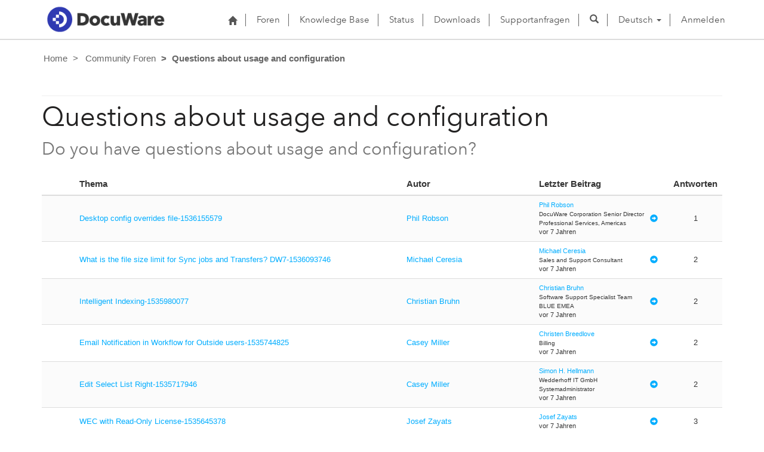

--- FILE ---
content_type: text/html; charset=utf-8
request_url: https://support.docuware.com/de-DE/forums/questions-about-usage-and-configuration?msCorrelationId=fe1cba2a-a728-4d30-ad6f-753b0464505e&instanceId=e3650a0643a6a582bc1dfe697750d320b8551f76eb66981f12b97b80644750bb&tenantId=c901724f-3074-4574-8cc4-4195e2101fdc&portalId=ba94bdb6-9e29-4408-932a-c3b2544e06ff&orgId=55fa6b3d-3cae-4fb1-ab37-438d9e4dc0af&portalApp=site-ba94bdb6-9e29-4408-932a-c3b2544e06ff-EUn&portalType=CustomerPortal&portalProductionOrTrialType=Production&portalDomain=https%3A%2F%2Fsupport.docuware.com&environmentId=48ab70cd-efa7-497d-aa0e-1a9e011b2637&licenseType=PowerPortal&portalVersion=9.5.1.40&islandId=106&page=60
body_size: 64645
content:



<!DOCTYPE html>
<html lang="de-DE" data-lang="de-DE" crm-lang="de-DE" dir="ltr" crm-lcid="1031"
	same-site-mode="None">
<head>
		
		<meta charset="utf-8" /><meta name="viewport" content="width=device-width,&#32;initial-scale=1.0" /><meta http-equiv="X-UA-Compatible" content="IE=edge" />
		<script type="text/javascript" >
				
        </script>
	<title>
	
		Questions about usage and configuration&#10;
		&nbsp;· DocuWare Support Portal
</title>
		
		<script src="/_portal/7b138792-1090-45b6-9241-8f8d96d8c372/Resources/ResourceManager?lang=de-DE"></script>
	
	<script type="text/javascript">
        // Refresh all powerBI Iframes on Login in one Iframe
        window.addEventListener('message', function (event) {
            if (event && event.data && event.data == 'refreshPowerBI') {
                $("iframe.powerbi").each(function () {
                    this.src = this.src;
                });
            }
        });

        // Fix for incorrect viewport width setting in IE 10 on Windows Phone 8.
        if (navigator.userAgent.match(/IEMobile\/10\.0/)) {
            var msViewportStyle = document.createElement("style");
            msViewportStyle.appendChild(document.createTextNode("@-ms-viewport{width:auto!important}"));
            document.getElementsByTagName("head")[0].appendChild(msViewportStyle);
        }
    </script>
		
	
		
		<link href="/bootstrap.min.css?1660884163000" rel="stylesheet" />

		<link href="https://content.powerapps.com/resource/powerappsportal/dist/font-awesome.bundle-3d8a58a48f.css" onerror="javascript:&#32;var&#32;target&#32;=&#32;event.target;&#32;var&#32;link&#32;=&#32;document.createElement(&#39;link&#39;);&#32;link.crossOrigin&#32;=&#32;target.crossOrigin;&#32;link.href&#32;=&#32;&#39;/dist/font-awesome.bundle-3d8a58a48f.css&#39;;&#32;link.rel&#32;=&#32;&#39;stylesheet&#39;;&#32;target.insertAdjacentElement(&#39;afterend&#39;,link);" rel="stylesheet" />

				<link href="https://content.powerapps.com/resource/powerappsportal/dist/preform.bundle-c7915b3e06.css" onerror="javascript:&#32;var&#32;target&#32;=&#32;event.target;&#32;var&#32;link&#32;=&#32;document.createElement(&#39;link&#39;);&#32;link.crossOrigin&#32;=&#32;target.crossOrigin;&#32;link.href&#32;=&#32;&#39;/dist/preform.bundle-c7915b3e06.css&#39;;&#32;link.rel&#32;=&#32;&#39;stylesheet&#39;;&#32;target.insertAdjacentElement(&#39;afterend&#39;,link);" rel="stylesheet" />


		
			


		
	
	<link rel="stylesheet" href="/Areas/Forums/css/forums.css">
	<link rel="stylesheet" href="/Areas/Forums/css/forumThread.css">
	


		<link href="/dw-status.css?1764648437000" rel="stylesheet" />
<link href="/docuware.css?1660884230000" rel="stylesheet" />

		
		
		
		
		
	
		
		<link href="https://content.powerapps.com/resource/powerappsportal/dist/pwa-style.bundle-55718a4c0d.css" onerror="javascript:&#32;var&#32;target&#32;=&#32;event.target;&#32;var&#32;link&#32;=&#32;document.createElement(&#39;link&#39;);&#32;link.crossOrigin&#32;=&#32;target.crossOrigin;&#32;link.href&#32;=&#32;&#39;/dist/pwa-style.bundle-55718a4c0d.css&#39;;&#32;link.rel&#32;=&#32;&#39;stylesheet&#39;;&#32;target.insertAdjacentElement(&#39;afterend&#39;,link);" rel="stylesheet" />

		</head>
<body data-sitemap-state="/de-DE/forums/questions-about-usage-and-configuration:/forums/:/"
	data-dateformat="dd.MM.yyyy"
	data-timeformat="HH:mm"
	data-datetimeformat="dd.MM.yyyy HH:mm"
	data-app-path="/"
	data-ckeditor-basepath="/js/BaseHtmlContentDesigner/Libs/msdyncrm_/libs/ckeditor/"
	data-case-deflection-url="/_services/search/7b138792-1090-45b6-9241-8f8d96d8c372">


	
		<link href="https://content.powerapps.com/resource/powerappsportal/dist/pcf-style.bundle-373a0f4982.css" onerror="javascript:&#32;var&#32;target&#32;=&#32;event.target;&#32;var&#32;link&#32;=&#32;document.createElement(&#39;link&#39;);&#32;link.crossOrigin&#32;=&#32;target.crossOrigin;&#32;link.href&#32;=&#32;&#39;/dist/pcf-style.bundle-373a0f4982.css&#39;;&#32;link.rel&#32;=&#32;&#39;stylesheet&#39;;&#32;target.insertAdjacentElement(&#39;afterend&#39;,link);" rel="stylesheet" />

			
	
		

	<div id="offlineNotificationBar" class="displayNone">
		<img alt="web" id="web" onerror="javascript:&#32;var&#32;target&#32;=&#32;event.target;&#32;var&#32;img&#32;=&#32;document.createElement(&#39;img&#39;);&#32;img.src&#32;=&#32;&#39;/css/images/web.png&#39;;&#32;img.alt&#32;=&#32;&#39;web&#39;;&#32;img.id&#32;=&#32;&#39;web&#39;&#32;;&#32;target.insertAdjacentElement(&#39;afterend&#39;,img);&#32;target.remove();" src="https://content.powerapps.com/resource/powerappsportal/img/web.png" />
		<div id="message">Sie sind offline. Dies ist eine schreibgeschützte Version der Seite.</div>
		<div id="close" onclick="this.parentElement.style.display='none';"><img alt="close" onerror="javascript:&#32;var&#32;target&#32;=&#32;event.target;&#32;var&#32;img&#32;=&#32;document.createElement(&#39;img&#39;);&#32;img.src&#32;=&#32;&#39;/css/images/close.png&#39;;&#32;img.alt&#32;=&#32;&#39;close&#39;;&#32;img.id&#32;=&#32;&#39;&#39;&#32;;&#32;target.insertAdjacentElement(&#39;afterend&#39;,img);&#32;target.remove();" src="https://content.powerapps.com/resource/powerappsportal/img/close.png" /></div>
	</div>

	

	<script type="text/javascript">
        window.DisableCkEditor = window.DisableCkEditor || {};
		DisableCkEditor.Value = 'False';
    </script>

	<script type="text/javascript">
        var enableOmniChannelWidgetWithSiteCopilot = 'False';
        if (enableOmniChannelWidgetWithSiteCopilot === "True" || enableOmniChannelWidgetWithSiteCopilot === "true") {
            const authUrl = window.location.origin + "/_services/auth/portalusertoken";
            const fetchWithRetries = async (url, options, retries) => {
                try {
                    const authResponse = await fetch(url, options);
                    const token = await authResponse.text();
                    sessionStorage['c2Token'] = token;
                } catch (err) {
                    if (retries === 1) throw err;
                    return await fetchWithRetries(url, options, retries - 1);
                }
            };
            fetchWithRetries(authUrl, { method: "POST" }, 4);
        }
    </script>

	<script type="text/javascript">
		var isPvaBotAuthenticated = sessionStorage['isPvaBotAuthenticated'];
		var isPortalUserLoggedIn = 'False';

        if ((isPvaBotAuthenticated != null || isPvaBotAuthenticated != undefined) && isPvaBotAuthenticated != isPortalUserLoggedIn) {
			sessionStorage['triggerPvaBotSignOut'] = true;
			sessionStorage.removeItem('c2Token');
            sessionStorage.removeItem('directLinetoken');
            sessionStorage.removeItem('conversation_Id');

			sessionStorage.removeItem('bot_c2Token');
			sessionStorage.removeItem('botdirectLinetoken');
            sessionStorage.removeItem('botconversation_Id');
		}
		sessionStorage['isPvaBotAuthenticated'] = isPortalUserLoggedIn;
    </script>

	<script type="text/javascript">
		window["CSPSettings"] = window["CSPSettings"] || {};
		window["CSPSettings"].nonce = '';
        window["FabricConfig"] = window["FabricConfig"] || {};
        window["FabricConfig"].mergeStyles = window["FabricConfig"].mergeStyles || {};
		window["FabricConfig"].mergeStyles.cspSettings = window["CSPSettings"];
        window["Microsoft"] = window["Microsoft"] || {};
		window["Microsoft"].Dynamic365 = {
			Portal: {
				
				User: {
					userName: '',
					firstName: '',
					lastName: '',
					email: '',
					contactId: '',
					userRoles: [],
				},
				
				version: '9.7.9.55',
				type: 'CustomerPortal',
				id: 'ba94bdb6-9e29-4408-932a-c3b2544e06ff', 
				geo: 'EUR', 
				tenant: 'c901724f-3074-4574-8cc4-4195e2101fdc', 
				correlationId: '85774b13-ff4a-4446-a53b-36883386d345',
                orgEnvironmentId: '48ab70cd-efa7-497d-aa0e-1a9e011b2637',
                orgId: '55fa6b3d-3cae-4fb1-ab37-438d9e4dc0af',
                portalProductionOrTrialType: 'Production',
                isTelemetryEnabled: 'True',
                InstrumentationSettings: {
                    instrumentationKey: '197418c5cb8c4426b201f9db2e87b914-87887378-2790-49b0-9295-51f43b6204b1-7172',
                    collectorEndpoint: 'https://eu-mobile.events.data.microsoft.com/OneCollector/1.0/'
                },
                timerProfileForBatching: 'NEAR_REAL_TIME',
                activeLanguages: ["de-DE","es-ES","fr-FR","en-US","ja-JP","it-IT"],
                isClientApiEnabled: 'True'
            }
        };

		window["Microsoft"].Dynamic365.Portal.onPagesClientApiReady = (callback) => {
			return new Promise((resolve, reject) => {
				let isComplete = false;
				let timeoutId;
				const timeoutInterval = 10000;
		
				function handleReady() {
					if (!isComplete && window.$pages) {
						isComplete = true;
						clearTimeout(timeoutId);
						try {
							if (typeof callback === "function") {
								callback(window.$pages);
							}
						} catch (e) {
							console.error("onPagesClientApiReady callback error:", e);
						}
						resolve(window.$pages); // should we reject if callback throws an error
					}
				}
		
				if (window.$pages) {
					handleReady();
					return;
				}
		
				function sdkListener() {
					handleReady();
					window.removeEventListener('pagesSDKInitialized', sdkListener);
				}
		
				window.addEventListener('pagesSDKInitialized', sdkListener);
		
				timeoutId = setTimeout(() => {
					if (!isComplete) {
						window.removeEventListener('pagesSDKInitialized', sdkListener);
						if (window.$pages) {
							handleReady();
						} else {
							isComplete = true;
							reject(new Error('window.$pages not available.'));
						}
					}
				}, timeoutInterval);
			});
		};

        // Mark request not cacheable if Dynamics365PortalAnalytics cookie is being refreshed by the server or if the cookie in request header is invalid
		

        // For client side telemetry intializing Dynamics365PortalAnalytics cookie object
		
        window["Microsoft"].Dynamic365.Portal.dynamics365PortalAnalytics = 'IlSFOodaPFMRm81fN_G8_lMRo02_cFcVfABkFk_bUfUAHCr5ar7pJU5NlY9BxiXIdim87baJroZZlDkeprTmh9JfIrYwTrxUg5TAzouHelBEkFRifHLmqDzfMLlEiztDewy1nUjJtrhWxt-nm6uAoA2'; // CodeQL [SM00430] False Positive: only alphanumeric chars allowed, for non-alphanumeric char it will return INVALID_CHARACTERS_IN_COOKIE 
        localStorage.setItem("Dynamics365PortalAnalytics", window["Microsoft"].Dynamic365.Portal.dynamics365PortalAnalytics);
			

	</script>
	
	<script type="text/javascript">

		
    </script>

	
		

<div class="navbar navbar-inverse navbar-static-top test" role="navigation">
  <div class="container">
    <div class="navbar-header">
      
      <div class="visible-xs-block visible-sm-block visible-md-block visible-lg-block navbar-brand">
      
        <div class="xrm-editable-html&#32;xrm-attribute" data-languageContext="Deutsch"><div class="xrm-attribute-value"><p><a href="https://start.docuware.com/"><img alt="" src="/docuware_logo.png" style="width: 213px; height: 59px; margin-top: -15px; margin-bottom: 10px;"> </a></p></div></div>
      </div>
      <button type="button" class="navbar-toggle collapsed" data-toggle="collapse" data-target="#navbar" aria-expanded="false" onclick="setHeight();">
        <span class="sr-only">Toggle navigation</span>
        <span class="icon-bar"></span>
        <span class="icon-bar"></span>
        <span class="icon-bar"></span>
      </button>
    </div>
    <div id="navbar" class="navbar-collapse collapse">
      
      
        <div class="navbar-right menu-bar " data-weblinks-maxdepth="2">
          <ul class="nav navbar-nav weblinks">
            
              
              
                
              

              <li class="weblink ">
                <a                     href="/de-DE/"
 title="Start">
                        <span class="fa fa-home" aria-hidden="true"></span>
                </a>

                
              </li>

            
              
                <li class="divider-vertical"></li>
              
              
                
              

              <li class="weblink ">
                <a                     href="/de-DE/forums/"
 title="Foren">
                      Foren
                </a>

                
              </li>

            
              
                <li class="divider-vertical"></li>
              
              
                
              

              <li class="weblink ">
                <a                     href="/de-DE/knowledgebase/"
 title="Knowledge Base">
                      Knowledge Base
                </a>

                
              </li>

            
              
                <li class="divider-vertical"></li>
              
              
                
              

              <li class="weblink ">
                <a                     href="https://go.docuware.com/cloudstatus"
 target="_blank"  rel="nofollow" title="Status">
                      Status
                </a>

                
              </li>

            
              
                <li class="divider-vertical"></li>
              
              
                
              

              <li class="weblink ">
                <a                     href="/de-DE/updates-hotfixes/"
 title="Downloads">
                      Downloads
                </a>

                
              </li>

            
              
                <li class="divider-vertical"></li>
              
              
                
              

              <li class="weblink ">
                <a                     href="/de-DE/support/"
 title="Supportanfragen">
                      Supportanfragen
                </a>

                
              </li>

            
            
            
            <li class="divider-vertical"></li>
            <li class="dropdown">
              <a class="navbar-icon" href="#" data-toggle="dropdown"
                role="button" aria-haspopup="true" aria-expanded="false"
                aria-label="Suche" >
                <span class="glyphicon glyphicon-search"></a>
              </a>
              <ul class="dropdown-menu dropdown-search">
                <li>
                  





<form method="GET" action="/de-DE/search/" role="search" class="form-search">
  <div class="input-group">

    
      
      
      
      <div class="btn-group btn-select input-group-btn" data-target="#filter-467bd6a1-a3e8-4435-9b17-72c3e3de59d2" data-focus="#q">
        <li class="dropdown-submenu dropdown">
          <button id="search-filter" type="button" class="btn btn-default"
            data-toggle="dropdown"
            aria-haspopup="true" aria-label="Suchfilter" aria-expanded="false">

            <span class="selected">Alle</span>
            <span class="caret"></span>
          </button>
          <ul class="dropdown-menu" role="listbox" aria-label="Suchfilter">
            <li role="presentation">
              <a href="#" role="option" data-value=""
                aria-label="Alle" aria-selected="false" tabIndex="-1">Alle</a>
            </li>
            
              <li role="presentation">
                <a href="#" role="option" data-value="adx_webpage,adx_webfile"
                  aria-label="Webseiten" aria-selected="false" tabIndex="-1">Webseiten</a>
              </li>
            
              <li role="presentation">
                <a href="#" role="option" data-value="adx_communityforum,adx_communityforumthread,adx_communityforumpost"
                  aria-label="Foren" aria-selected="false" tabIndex="-1">Foren</a>
              </li>
            
              <li role="presentation">
                <a href="#" role="option" data-value="knowledgearticle"
                  aria-label="Knowledge Base Artikel" aria-selected="false" tabIndex="-1">Knowledge Base Artikel</a>
              </li>
            
          </ul>
        </li>
      </div>
      <label for="filter-467bd6a1-a3e8-4435-9b17-72c3e3de59d2" class="sr-only">Suchfilter</label>
      <select id="filter-467bd6a1-a3e8-4435-9b17-72c3e3de59d2" name="logicalNames" class="btn-select" aria-hidden="true" data-query="logicalNames">
       <option value="" selected="selected">Alle</option>
          
          <option value="adx_webpage,adx_webfile">Webseiten</option>
           
          <option value="adx_communityforum,adx_communityforumthread,adx_communityforumpost">Foren</option>
           
          <option value="knowledgearticle">Knowledge Base Artikel</option>
           
      </select>
    

    <label for="q" class="sr-only">
      Antworten finden
    </label>
    <input type="text" class="form-control" id="q" name="q"
        placeholder="Antworten finden"
        value=""
        title="Antworten finden">
    <div class="input-group-btn">
      <button type="submit" class="btn btn-default"
          title="Suche"
          aria-label="Suche">
        <span class="fa fa-search" aria-hidden="true"></span>
      </button>
    </div>
  </div>
</form>

                </li>
              </ul>
            </li>
            
            <li class="divider-vertical"></li>
            
              <li class="dropdown">
                <a class="dropdown-toggle" href="#" data-toggle="dropdown" role="button" aria-haspopup="true" aria-expanded="false" title="Deutsch">
                  <span class="drop_language">Deutsch</span>
                  <span class="caret"></span>
                </a>
                <ul class="dropdown-menu" role="menu">
  
    <li>
      <a href="/de-DE/forums/questions-about-usage-and-configuration?msCorrelationId=fe1cba2a-a728-4d30-ad6f-753b0464505e&instanceId=e3650a0643a6a582bc1dfe697750d320b8551f76eb66981f12b97b80644750bb&tenantId=c901724f-3074-4574-8cc4-4195e2101fdc&portalId=ba94bdb6-9e29-4408-932a-c3b2544e06ff&orgId=55fa6b3d-3cae-4fb1-ab37-438d9e4dc0af&portalApp=site-ba94bdb6-9e29-4408-932a-c3b2544e06ff-EUn&portalType=CustomerPortal&portalProductionOrTrialType=Production&portalDomain=https%253A%252F%252Fsupport.docuware.com&environmentId=48ab70cd-efa7-497d-aa0e-1a9e011b2637&licenseType=PowerPortal&portalVersion=9.5.1.40&islandId=106&page=60" title="Deutsch" data-code="de-DE">Deutsch</a>
    </li>
    
    <li>
      <a href="/es-ES/forums/questions-about-usage-and-configuration?msCorrelationId=fe1cba2a-a728-4d30-ad6f-753b0464505e&instanceId=e3650a0643a6a582bc1dfe697750d320b8551f76eb66981f12b97b80644750bb&tenantId=c901724f-3074-4574-8cc4-4195e2101fdc&portalId=ba94bdb6-9e29-4408-932a-c3b2544e06ff&orgId=55fa6b3d-3cae-4fb1-ab37-438d9e4dc0af&portalApp=site-ba94bdb6-9e29-4408-932a-c3b2544e06ff-EUn&portalType=CustomerPortal&portalProductionOrTrialType=Production&portalDomain=https%253A%252F%252Fsupport.docuware.com&environmentId=48ab70cd-efa7-497d-aa0e-1a9e011b2637&licenseType=PowerPortal&portalVersion=9.5.1.40&islandId=106&page=60" title="Español" data-code="es-ES">Español</a>
    </li>
    
    <li>
      <a href="/fr-FR/forums/questions-about-usage-and-configuration?msCorrelationId=fe1cba2a-a728-4d30-ad6f-753b0464505e&instanceId=e3650a0643a6a582bc1dfe697750d320b8551f76eb66981f12b97b80644750bb&tenantId=c901724f-3074-4574-8cc4-4195e2101fdc&portalId=ba94bdb6-9e29-4408-932a-c3b2544e06ff&orgId=55fa6b3d-3cae-4fb1-ab37-438d9e4dc0af&portalApp=site-ba94bdb6-9e29-4408-932a-c3b2544e06ff-EUn&portalType=CustomerPortal&portalProductionOrTrialType=Production&portalDomain=https%253A%252F%252Fsupport.docuware.com&environmentId=48ab70cd-efa7-497d-aa0e-1a9e011b2637&licenseType=PowerPortal&portalVersion=9.5.1.40&islandId=106&page=60" title="Français" data-code="fr-FR">Français</a>
    </li>
    
    <li>
      <a href="/en-US/forums/questions-about-usage-and-configuration?msCorrelationId=fe1cba2a-a728-4d30-ad6f-753b0464505e&instanceId=e3650a0643a6a582bc1dfe697750d320b8551f76eb66981f12b97b80644750bb&tenantId=c901724f-3074-4574-8cc4-4195e2101fdc&portalId=ba94bdb6-9e29-4408-932a-c3b2544e06ff&orgId=55fa6b3d-3cae-4fb1-ab37-438d9e4dc0af&portalApp=site-ba94bdb6-9e29-4408-932a-c3b2544e06ff-EUn&portalType=CustomerPortal&portalProductionOrTrialType=Production&portalDomain=https%253A%252F%252Fsupport.docuware.com&environmentId=48ab70cd-efa7-497d-aa0e-1a9e011b2637&licenseType=PowerPortal&portalVersion=9.5.1.40&islandId=106&page=60" title="English" data-code="en-US">English</a>
    </li>
    
    <li>
      <a href="/ja-JP/forums/questions-about-usage-and-configuration?msCorrelationId=fe1cba2a-a728-4d30-ad6f-753b0464505e&instanceId=e3650a0643a6a582bc1dfe697750d320b8551f76eb66981f12b97b80644750bb&tenantId=c901724f-3074-4574-8cc4-4195e2101fdc&portalId=ba94bdb6-9e29-4408-932a-c3b2544e06ff&orgId=55fa6b3d-3cae-4fb1-ab37-438d9e4dc0af&portalApp=site-ba94bdb6-9e29-4408-932a-c3b2544e06ff-EUn&portalType=CustomerPortal&portalProductionOrTrialType=Production&portalDomain=https%253A%252F%252Fsupport.docuware.com&environmentId=48ab70cd-efa7-497d-aa0e-1a9e011b2637&licenseType=PowerPortal&portalVersion=9.5.1.40&islandId=106&page=60" title="日本語" data-code="ja-JP">日本語</a>
    </li>
    
    <li>
      <a href="/it-IT/forums/questions-about-usage-and-configuration?msCorrelationId=fe1cba2a-a728-4d30-ad6f-753b0464505e&instanceId=e3650a0643a6a582bc1dfe697750d320b8551f76eb66981f12b97b80644750bb&tenantId=c901724f-3074-4574-8cc4-4195e2101fdc&portalId=ba94bdb6-9e29-4408-932a-c3b2544e06ff&orgId=55fa6b3d-3cae-4fb1-ab37-438d9e4dc0af&portalApp=site-ba94bdb6-9e29-4408-932a-c3b2544e06ff-EUn&portalType=CustomerPortal&portalProductionOrTrialType=Production&portalDomain=https%253A%252F%252Fsupport.docuware.com&environmentId=48ab70cd-efa7-497d-aa0e-1a9e011b2637&licenseType=PowerPortal&portalVersion=9.5.1.40&islandId=106&page=60" title="Italiano" data-code="it-IT">Italiano</a>
    </li>
    
</ul>
              </li>
              
                <li class="divider-vertical"></li>
              
            
            
              <li>
                <a href="/de-DE/SignIn?returnUrl=%2Fde-DE%2Fforums%2Fquestions-about-usage-and-configuration%3FmsCorrelationId%3Dfe1cba2a-a728-4d30-ad6f-753b0464505e%26instanceId%3De3650a0643a6a582bc1dfe697750d320b8551f76eb66981f12b97b80644750bb%26tenantId%3Dc901724f-3074-4574-8cc4-4195e2101fdc%26portalId%3Dba94bdb6-9e29-4408-932a-c3b2544e06ff%26orgId%3D55fa6b3d-3cae-4fb1-ab37-438d9e4dc0af%26portalApp%3Dsite-ba94bdb6-9e29-4408-932a-c3b2544e06ff-EUn%26portalType%3DCustomerPortal%26portalProductionOrTrialType%3DProduction%26portalDomain%3Dhttps%253A%252F%252Fsupport.docuware.com%26environmentId%3D48ab70cd-efa7-497d-aa0e-1a9e011b2637%26licenseType%3DPowerPortal%26portalVersion%3D9.5.1.40%26islandId%3D106%26page%3D60">
                      Anmelden
                </a>
              </li>
            
          </ul>
          
        </div>
      
      
    </div>
  </div>
</div>


  
  
  
  

<script type="text/javascript">
          function setHeight(){
           var windowHeight = window.innerHeight - 140;
           var navbar = document.getElementById("navbar");
           if (navbar) {
            navbar.style.maxHeight = windowHeight + "px";
   }
          }

          window.addEventListener('resize', function (event) {
           setHeight();
          });
</script>
	

	<!-- add anti-forgery token-->
	<div id="antiforgerytoken" data-url="/_layout/tokenhtml"></div>

	
			<!-- Client Telemetry init if telemetry enabled-->
			<script onerror="javascript:&#32;var&#32;target&#32;=&#32;event.target;&#32;var&#32;script&#32;=&#32;document.createElement(&#39;script&#39;);&#32;script.crossOrigin&#32;=&#32;target.crossOrigin;&#32;script.src&#32;=&#32;&#39;/dist/client-telemetry.bundle-f9f45b65a6.js&#39;;&#32;script.type&#32;=&#32;&#39;text/javascript&#39;;&#32;target.insertAdjacentElement(&#39;afterend&#39;,script);" src="https://content.powerapps.com/resource/powerappsportal/dist/client-telemetry.bundle-f9f45b65a6.js" type="text/javascript"></script>

		
	
		<!-- Client Telemetry Wrapper init -->
		<script onerror="javascript:&#32;var&#32;target&#32;=&#32;event.target;&#32;var&#32;script&#32;=&#32;document.createElement(&#39;script&#39;);&#32;script.crossOrigin&#32;=&#32;target.crossOrigin;&#32;script.src&#32;=&#32;&#39;/dist/client-telemetry-wrapper.bundle-633e70f51b.js&#39;;&#32;script.type&#32;=&#32;&#39;text/javascript&#39;;&#32;target.insertAdjacentElement(&#39;afterend&#39;,script);" src="https://content.powerapps.com/resource/powerappsportal/dist/client-telemetry-wrapper.bundle-633e70f51b.js" type="text/javascript"></script>

		<script>
			window.clientLogWrapper = new ClientLogWrapper();
		</script>
		<script onerror="javascript:&#32;var&#32;target&#32;=&#32;event.target;&#32;var&#32;script&#32;=&#32;document.createElement(&#39;script&#39;);&#32;script.crossOrigin&#32;=&#32;target.crossOrigin;&#32;script.src&#32;=&#32;&#39;/dist/preform.moment_2_29_4.bundle-4fdd3f639b.js&#39;;&#32;script.type&#32;=&#32;&#39;text/javascript&#39;;&#32;target.insertAdjacentElement(&#39;afterend&#39;,script);" src="https://content.powerapps.com/resource/powerappsportal/dist/preform.moment_2_29_4.bundle-4fdd3f639b.js" type="text/javascript"></script>

		

		<script onerror="javascript:&#32;var&#32;target&#32;=&#32;event.target;&#32;var&#32;script&#32;=&#32;document.createElement(&#39;script&#39;);&#32;script.crossOrigin&#32;=&#32;target.crossOrigin;&#32;script.src&#32;=&#32;&#39;/dist/pcf-dependency.bundle-805a1661b7.js&#39;;&#32;script.type&#32;=&#32;&#39;text/javascript&#39;;&#32;target.insertAdjacentElement(&#39;afterend&#39;,script);" src="https://content.powerapps.com/resource/powerappsportal/dist/pcf-dependency.bundle-805a1661b7.js" type="text/javascript"></script>

							   <script onerror="javascript:&#32;var&#32;target&#32;=&#32;event.target;&#32;var&#32;script&#32;=&#32;document.createElement(&#39;script&#39;);&#32;script.crossOrigin&#32;=&#32;target.crossOrigin;&#32;script.src&#32;=&#32;&#39;/dist/pcf.bundle-b48d7dca38.js&#39;;&#32;script.type&#32;=&#32;&#39;text/javascript&#39;;&#32;target.insertAdjacentElement(&#39;afterend&#39;,script);" src="https://content.powerapps.com/resource/powerappsportal/dist/pcf.bundle-b48d7dca38.js" type="text/javascript"></script>

							   <script onerror="javascript:&#32;var&#32;target&#32;=&#32;event.target;&#32;var&#32;script&#32;=&#32;document.createElement(&#39;script&#39;);&#32;script.crossOrigin&#32;=&#32;target.crossOrigin;&#32;script.src&#32;=&#32;&#39;/dist/pcf-extended.bundle-b0e01b5622.js&#39;;&#32;script.type&#32;=&#32;&#39;text/javascript&#39;;&#32;target.insertAdjacentElement(&#39;afterend&#39;,script);" src="https://content.powerapps.com/resource/powerappsportal/dist/pcf-extended.bundle-b0e01b5622.js" type="text/javascript"></script>

						
	<form method="post" action="/de-DE/forums/questions-about-usage-and-configuration?msCorrelationId=fe1cba2a-a728-4d30-ad6f-753b0464505e&amp;instanceId=e3650a0643a6a582bc1dfe697750d320b8551f76eb66981f12b97b80644750bb&amp;tenantId=c901724f-3074-4574-8cc4-4195e2101fdc&amp;portalId=ba94bdb6-9e29-4408-932a-c3b2544e06ff&amp;orgId=55fa6b3d-3cae-4fb1-ab37-438d9e4dc0af&amp;portalApp=site-ba94bdb6-9e29-4408-932a-c3b2544e06ff-EUn&amp;portalType=CustomerPortal&amp;portalProductionOrTrialType=Production&amp;portalDomain=https%3A%2F%2Fsupport.docuware.com&amp;environmentId=48ab70cd-efa7-497d-aa0e-1a9e011b2637&amp;licenseType=PowerPortal&amp;portalVersion=9.5.1.40&amp;islandId=106&amp;page=60" id="content_form">
<div class="aspNetHidden">
<input type="hidden" name="__EVENTTARGET" id="__EVENTTARGET" value="" />
<input type="hidden" name="__EVENTARGUMENT" id="__EVENTARGUMENT" value="" />
<input type="hidden" name="__VIEWSTATE" id="__VIEWSTATE" value="wMKBFE8ayyiLKpPApdiLmULg68IrTNZi2m0ln62/icWgV8yeAo86CboIwk5r/zGsRTG+BCoQI76MuthMCyAAJHYXSzk3URrRP6Np6U2tpz+Q+rnNCERYEbqessMhfYOsBmCVolKRLa4Ffjv2N5JUyIzPTCgztOM6+jXAY0RGbPTwj6/Pi8C3ZDh78So1RIjlAYJ1f0O5HE+A09I0B8gseSsn827iSDUplhY7wDzQCVPN2+4n6CFw8JC5NPr1OpX/bKOS7bJ7wVBMRmrZel2N7M5pbcNKb7yrrsTagognhfPzT+An3mk1/BmaiXNhrdVoXQFVIjq0VWz2HqvhP7c4fCGcrd/gLHaipeW2J2msgJcQ4bD+I0hiG83SHp0W+MZCrVOU+v3dFXDUr/+MSiOu30/EYiF2uoe+5Zysq6rUQrVoGF7LWTByD/ow/0PfuN2Hs7kjwuMqoxnxeauph8WafxodDriZKQsZCPUTlKoqzisF89xg5UCmCM1IAmVQHyZoWRSoSGiuJXVVM7cCiLLFvpctjrPu+S+ptJH08LrRFq6Yk55YKrOsuAMbppVUPdyA3Fr82D2MY6fx+c/7JDlR7Hgfq6odeGFFEd+cy3YzbR5ofno+KDyh63+u7NRb0f9EQRvXKT0lOpK4nCb1ieC5zX4wW/5LeOBnzrynh28hgJOiBxIGDH+DSYDfT4UkBaqMgSkYGtXYXVnU5UGPyIREtgeT1hwkAaB72gWPAf8Ghb0uF6vtB9qRDm2TJfvFOj9XyaOKSd7g84vR9EF68nPc9KUVBoGTxbIBEE6Px/htPaomjLijIN5NI/mXYi2tEUDbyzete7RtGlZlG2YQsydX8yvZJl6vA+GI2Rqq7VCRMViucAGknCKFGaAKNMI/3pJFY899JI93YM6AaAsrLGrxKs5CyatzBaiD857VoeEGHz96yjzsgU0vcJTGA3hero/0pA4FOBlBSi79NxkgXkQcWa2CUz6wWWacgyRAsFEorvBpRG+/b3ecO/qrwCU+3UMYyYLQ/DumwoTrCLd72+J3H0Z46+Hh6GQXR12ECevJI1YeeMrsvCgpEn7XHvMbL/4UqtG6fn+z22Z7jwPeOxfOcHBegwk3q5r9zvMiJiZjcFhYSzOOuJnWla62AdfOh+7luItot716sCUnka3/+a+/0W94uYK3o5pW6lBCayj2GPZVPP2Y7hH3OCZfSl0hWfBRhTOwjGHd6y809DZ9FKe9l6teoc5vHQ0YhFuSEVAqmyVZWY3verFaivi/P4DN0Jy9OU/MjqH40im7fcsD9Yqk4OqQEkZa34XW6jTcXnQle4xt0QadIqEjwDTzcHwBXvmd/2V/PTmER3Wc6ldpBRa3LmZyMs1bEYJkTTQ4lip/WlRbGSecLsuq+eGjnOEQlkxnYu3uWfQSS692jO6PIZ0Ayq8kpAvT/kSaU2XukyJCoDWHqQVNnnRjPwbtC8JB04dru9P1i8FEyDxj3UW3V/AJRb6hc8sf2j9/A+bAMjwVJjBvW/ayUm6f6tLwbf5HMcerg5ESMZIy0GMLib67meCNAGFet7Dyf+mm2l+cALKiKyLGeNudvoVqnDPYqyaeO6M+oPvEnLnvT+0WEvG8fRuAFaZw3m9FbIOtIp4x0LcWAhYh9bkMz8mN01RLV5GiBpdhcXu53PA72viC/SIXeuZEcgwEMVkj6oWZpo8hu2Kq/[base64]/9ymQeSqrf/veMaUhC29bY1+Ic/ZgYCs6Id7REQPtJyqGbf6zAdrg/NfLhNEkRTOCK6pwobV+n8Wr5dPFl9i9TTCtvo6tDy4BYUoYCpqY8CQJP9jhGKJDdSb/jyG12DKziPqll07dBSfiCptwc0BjjFABmnUFeF4WfpcewOaebnJCu/7yjCrgEzs27Dbue5oTZAHpAjjrF4XFgSLhDZcMy3FJIV/4fypvvPphmYx5lqGjxFsKSZfRDY4Zn9vmQNIb5Xtj577o8CaSe/bSOngtk5MZ9/o9ZRoeRy4NO92QfcnweNdL0uMb+a1TKX1HnENtPnaStVS1P2KSrQGm/AHEAYHyokz4Kcuu1R6TK5+4JP+ITyOpJxji6Eqqd3Dn4h8MSAk/i8s4NpCpHmTXmCc0Icr+lcIpB10ykrVbDfMWVXm82DovGpzuFXX4+1L5p4fGZ+5WIevAnuJfUxdsn4xJsYrGQhcpSOoKGyWEp331MAucgOLc6TTrXocbuIn5UflK/hb4MdkSnwbrXa/gpfoB3VLBg+lHw5zpVinkjKeFRIPhrBLhYFagvtfI6vu5sJH12rAWGQMrbC0l8qzSxeMR1xBnen03LTHCX/m6/3TPWBqVnsoWqppalgDzXcfwE2wMwxvj9OC35w7z5Wtg/QYxcIMODQMIgDsv9sMt8jrJi9xNELAHSQgg61IJ9OgwYGbBNtIIO7teAZp2w+CTQOsQ/m7z1TOAi2e/cU6oHUiRGdCGI8nrjEaIU4cB9rSV9on7OQtoj3mjb27mx3f/JWvJJY6O4B9vdRSkO85wdCkJCJ8YryvksJcymdJSkyw9HNfSDJayT4oEqoELTu38dFdQCkI11n2SFDr2A+/SAkmkkNOnorpXsjvJknXL4DypW4hJCYpWILoaeI+TVFs/yycq2ncN8FA1lTapzxTgN/HUhTdRU6AzAcZiAY4tj85H/2bZr0Iz7ZNREDZq4/+0Naqy6LUsRKUluqcjpDmQ/lL+5/QrWdfX+ZGmLpbsabquBk0P9Fn66AdImPCr3WjZrQLRnJgReLLRny3+NzWCdQWSBrw2UJ/DjzlQ9zKu4aJmY06JL3KDzp0ea2rQ4/hVjqjRBuNWlfImVI/3p+LxuTlKGuSokupcZwlUQZNdtKspSFYuwZvcURp7cZZkVmKidDvMK7eP+wx6GqvFJ0Hv17rgSZgkbFiCBj8bLVDA+F/LKI0cN7tmxkTqv+4YK767/2pwM6nI/z/[base64]/euxaaOr4YThtl9v9U5VTdZUhmHJ01SNt0HFRlnsoZRtcDzt7+6XH+U8xYeQnOkYKyLLIWzcgiba/yYirPtlZUk25Y+U2JN/Xv9qFSyzzyUycHS4mINVo2hcbpgwAJDnwaFiKsgI2ztVn6vRKeA7GQdvxESfkqeqa2gCct5h9P0IZV3zCWOGH1N9Xve9wHls+wqvI4/Z9bnFksStmfbRWXd2eUxhSAbbaakiHIo268eJ70lWeLm7SWfyuz91ruVYtIJsW1V5CnEFUuwJ3sfn7G/[base64]/0oy5D9fOjwP97K1MG+EwpPqBiH8N2rOwKuOkGuc1ixvRsh9eDVnXXYE3XaVeSukZPhcmoeRRNBxJiNHO+SDyRlB+hBbd6lh1G62rTT7Qfc6oobuyL0bggkCE8YtW3rwuVPnR8CkNEZTkwDL/4EBn4gBmRMOzWn3uValyEd2kUKNFi1/D+NEbyzfKc7B5Cm+7toSbEm3HakO2ohHu9vkWTm1fu5wvovYc0RBK7UPbVJz36glyZHT6HJ1bJn63bb9DBdstygA+t2LD5s5q5BX6Qs7TDyYT1KxvnuE1mVnuMjlIyhqkUYmfJ8SN9xgsx/sN8kQXQrXmtVGiVRW9Il229M8y8MlawCJVaceh9aqAj4pRbyBpfEyR1QbVDTktfQk93eN2swfUmvtAo/gS849khDN3pRjIB6sZ+6PZXS7tjt/BXzWkNK69cFrY7FKkto5G4dkMIxK1o5pFcKK9tOADhx3gjnNQJEVCwZFexm5vvKZ67OpKsxvC0P7L9wRGOiT/WqJ89cTKRKRaNCgTtbUaF4J2LH7yJFLTgBFrkeqLimnQmjW4Gx28RwHhnwt3AxPFuHMUzN8R2NIFMI3/9/6hxv3h+Toln3N6UV943x+RbcAslFwH+LPkTYeSrqKPqe4xKwuqalaoxYtjuZJktuYcoaOc29exfFBqia3L5SZDbuOR1eXlkJK1eYwSyEVhH5o1aA4h4GEHfyOP5PbD0rdtN/GItROKfNwj3SHo9ppSr5rs3awGXSU+8hrcMMOHb7ZbKt9OeEA0oS+AhOEhf8x6egGhpIWzvsjsIot/h3uTZ9MCfxr3M9pEeVIQlIkdsRUZRmlRBBH6WbaRgyohtIPzsF4FZI3scGhDAYEkyJgsReN/cwUutxaDZua/KFlKRai3pVRKhJ0Yk8L9+R9GaqHVlFpXzHBxdB2BSdks71ZprddDon7bNMgIwzJU1vdnMJkXifpkzqOFuL2XzftY8QEVh86elaNUV0wSfi7Bcbiak9qqxSsq/2jXA9wx/DEDyu9uv034H+wnlO3YpOA145CCGzRu1lHnuF/hc3qQwAUjrP1CZIeFmTesfC1FAXYrcw0DwQBkFWaQzJGMVISPbDEvpeDU45hz1pJzSiePCAqdubdntxxsbjlaEEUWiJowPDrhd0+eeK5I9v37+5gmqoinjQqE3rO6w40Nc1DexoIjT8MTLppjvSU/JTW/rwyHKqHF6/[base64]/LuBNU46Csxde5NfUuWtBUSJMNTDIHmq4cq6VSOFhOzVUarIFaj07D8k3783B+f6OM7QW9phjQ38UrqtLYIZqTJPvZSqklwBhT1A7yxsdMxppUDGQ7O0UWbPlK31VpFwT1kX83w3Cj2hWEiUCnkgXiciMQ7H6affagMTyoFzA8i0vcAx/Y5UyUq8CtMvC3bj9FkraNy4wuM6YP5tTfEXHF/D+Z/NXtQIuCmA4VvYA8yhwPquD3wTm2r+jx8VO7+50QMLN3P2XHeYFwkUkZJ93lJWBv+S3uNPEp4n2o1RxjRcq3zo1f8AEDJhCi4/u42VKZMwF5DYTNdPxtx2gzkcxGsa5pTzG0Qf5YZd98IZUv/Z6OsRPPYFhIUQAP1hMXg/HJuaPvXZ5B4enb7P9rVlJAyinQiUzNU2bklX09/qsl3Z7BuRVXFTuS1LQxRI/blWJX8JOdtA5OcK/4IAx3frLEH3yQJjujRylYrO2UYopJV9m9isc2q+CGAnEeY3BDZ/mNLz8wyNWoAdXRnI/2buj/j5vXZO6ChcSJvq3OUu8Tnhns3dAWd+8CbgkT6XgPH8GGyPF0Xtfo2hEydVmFT9p2JB3Tf9DyBtaqwl4whm8c7Bradfpe5gKFbOR7ZX6PyMhb0iEJevq0Z921egmSraWs8tvnuJswET/KGbxNMBYwf0o+gZiwJ6Mt2yRdgz2mnX+oXvt0XZddeSS9SnIsAxdeawRSz5xsF5V/fItGB11mfgsFDmvGneruzEd4E43rVJsFODSWB6voqIFGh3PAazMhWy3Qdrd0xMkb9oFYLGsirFEM/ks8awOlc3uGcEGwD9KqXhpSBgJWlVbEUTrQozMZ/[base64]/pqQu6vMTCSXHWN8Sxdh8mpRJHzcbBHPCL/Rybrh4ZU8cw9PLuImqk3pt/IXsWvG928PUx9PUf4lxjEWvTQEnXmsdtoRu2AC+E7V4fDqcTga8snzpBXE4aYuKN0Es3qKwL0O59yhMMbeyFObdB6Bt3bAa085l6p9FLgVEdCWj2PP/QvOW8RwyS+CzsRtTOg7KTaOtr8KU6OJtLh1FcNCdbLFon7qgmMhUZn2DkzM4CXvQEbdJOFAcFZz6AB4bJ7Ayr/Ao71Eq5DkwIdOdXkFs5pypxlkZxpR8vWONib9PGkYmW6IWZQFRvE+jn4igqyVSRJl7aXgE7GXkzmMQgW6794lMENkNwGT0nHD+XrXh9Qljugu5nnRgc9qUCHpY61KxUnvUDQlzCtMQzX6eW+Cl3Zk3PYsHUpNNqCJosyhW3grrAVqSYfq5/AkxtmkVc6v9/idAqzpdHjABWRJfD7qFmOGlaRJIthVh7aBBtp4fHaTVpzNmLKtl0mqDVitBQx9mXxP90ioWmpfRvaK3WqWOmPMZzc5Xo/Fw4M+0qxlpt10hzjqTmJODi5GG32LhN1FQdPDBKeiCousKDzyIzeyyHzsy1+ityx9Y81WvqssrpIgauBvQSlSGOkDtezBHEl/e24YVD44pyeo9J2J4xlAEQUeDjhIuY4qkQRCeya952ykmqsDvBA2dDJiWxNWy6E6r7nSHvsRNxxNnYEFdEdJIc3R+ww/HY/Lu5eLMcXvf6aLOLCyG/+o8LtmkY7jJcL3Bqo8rO4Pq0NQoeturppuOBX3M0WGGKbQ52JJW01PfXTkGSLZ3qz6EDRQFDAxG2+4K3K4ojL2c0GjDwUiX9YkFGvX2t+qrd/vND/gxsIaflmEV4DqkWKIx3dTqYzqrS/oEwQ8OcG68LiHXswMfOUIruOpo/TixaOpbtgxm3Cd6oOsqzsiaT5sO5aBzO0qqJxOgjje0rAmiINw+LxLO1dzUBkfHU1/aOd3+M83jGze5iee6g+SB1inax4TluJN1RK5ru13x5bBWv2sCCeU4TYDJl+AZtHl8OswYtHEtYkIiYv39zltG/[base64]/6HwSHWuU6FirZusYhL6XxUM4/z4E1kkrEfMZ68c2d5P1JQ/GHasDmSljUltaNc9l+TbAv2/+F5izeU4RgvEndJt3GSDr1Xj1bldWCTsdtkum2KwKWWUiJWqbv7U/[base64]/SZtTDZEw5ltykk7cBP/f1tTh08YSPiLsWiFmFGZ9MDO8JFCTRurBHd8fqsooFvS15ZZpQKdy+cj5KIHenRV7M5Qi9BHMMmbx2qhdXtP1tx1w7VgZaf0mg5yoYLuY7JY0rQrMXRQlvlbizWnHtteS5GfHHcfBeW7oacopJx3X7Up58Bq76/[base64]/K08s/K+TqT+PDn/Kdm82Gj/tv4GeNasZD3C15rIk/Wdprk+ZPlmJE9qRnetcAHObECvjlL3AIJp8cYltmUbjqQfn47IZ/VHPrzMUYxHkjblLikooishAr5bShxboYtuk4l0rSPur5hL/7Vx/uENdiN7GaxYW/aQ3kkUmg+0jucwYdE4AANUgJDxjABzevB6W8GZ0OmEVOSOB7A3OUQV1lbH8bm/rES6HG7Wp1mOWQR/6M6YcZSHGqg8ZJEbLAPLCyfRQcSVO2a0dSr0KtGXw+JUVqqRtl+4CJBLzCIk93N9402EiegqpNWEa1aA9m1WRaz1BX4zeX/rGuiSQDiV6Z779G6/IShOVVEdTOPkXqkxDjj/Fu/4HNnIN28ixEgktrPK11hUYZHv8oxA4pUOByy8NF0vz6/rzULjWORXVoot4WWiOSG92Nl7+IpMPC3udQOS8ZdUFq1FdMGDKS/PdkQizZ38AwRO68cYQkNAiFVd6uxe9yWTH0IOB8Z1jBrqZCqgcztbV1BRnj7utaQRwY9lcZNDQtaNYVyN1ZvXQ+4/hF0oJB6rrzMp4WNlexq6PihvGUXA8P9V4JwyAmEtyJEoMdTE/Gv7ip0jgoqSavVli4R1ir8BAlNEjz/r4Rh79Zy21NcjYfYCzkxftZBoYg54DRyiukpGT61jDyEFh2FRbpH/E+oithvqJL0/qibumF8d8FogV5M6U+IDKDmgfKaMTmP40ZkcA97zyThjmBU4anNcqJKBoXVZY/oCMuXjRaxB6cbr311mIRzL/XBaausOSN19+LwFjZQTlJnapG6ERFx68PIqGe2UTBtX9TuOdV9i/xXR+1WBwXeZashW3OYySUVbgHHnVsK0ZsPUst/ryQnl74A2I+lNkCzR/h24KxM4cp4i2z5OH9qIU1dv3VGOVn8k0gAs4Fe+cyFLQMvziDszx3v0oHqCFYWfYNFD1FmYIRMBLIZFew1sJ3SVd4aUUPrp/jqm8DKLJFtOZNphbo2bMpOM/VwQSkmSW7Yc+xcC0qZlGN+ibfTh0Lxb9o2dfRXV3yCMVJa5cgIW689sBxSXWMzOYqlLmKpqdeq58H/zkD87ZZ9GaIyzLqiguiS+sh2lczqYkdr6tFIPJe0GJ3I7aNuZKfmAhYUbC4fHEXlMHoYV1uwjejLxftBAlTal7Is6VEAaI7kFv2OEDW7gOnetDMJhtS01B8IpmYabePgOqYJ/yPqpbcn1A9NuGRB3cewEpRKvb2cIMszqG5AVNtoZkotP/X6m30iiBHSprocQZanV9yWSWrmiCJCEp1xJdUMJ3Wbmy982lYZfJHwja2+Pfrdh9ITS6kgnrYy9UzWuR4Yd0kCS2aB56vn2nV++E0iNHIKbqpmOtN9TwmoHPbFjliepPKEP+iJU0Tbf8LtHWJmAA5/2uerqqum/sQwsZmfNlZzxgsnW3yFZQTMHNznRAPCQPu++1tVroju2ZG3XCEwkCEi1YjzTeo5Gx1GAQPPCFjQfUkeHG4V3ovQdx1RT0WBeRV+qTF/cMSYdbgxTLN5z86/3mpmwZTDMEgcRLEfr0K6G9sSH2ttN2xdU3sbMZOuJsw1Pqj+y/DDGA6Yjf5aO4KjyWG9TIqxNUXC5pKZom3/L0iAvYVQfk58NxzVxyKz/U3vb8bHvEGptsSfKylpw+NMLcVloLYDH95ogFABftlYZ5cUNiTVE1Qf2S6w34W18nqAjpsf9DCXPeOCxtque9FxFiDPWcsJpuO5idzENv7aJt5HPyXwZqDMS/5Dk0m8qz2WP7Rdczdh37IenpmYH8QU/4zhHBU0OOWAtXxpiHJKBVGOnJ3zMgjZ+aUSoTe5/wQc50az6rZnVQERV/Cn5vl20SwmjZCzt4pEl6BCmMEd7Sz1+VhPBXm0V1Lxz+9KCYhyuiVC7GDUoAVmHvBhVSI8uPbufPm/VnReQy5S2kx3mUXcIWLNh1VLHiOZtEzwuh8VHdDgG989EQTuHjPq9sCKlnhUDtHXINf21LiA4eYJ9vi7rdpY1IPUGHaO7lhrHX/R6+4CcXD/piJpEaEj7VzYWXu2IRgvbMN/Kb/Yt+k+LNYXbZyKnaQJfBj/DlEsQzx2VNj8dMk/+jHXpen6TYX56nSV/GnwZH2YOtZ8O0anM5WGv1Hz8u3Fqq/C007otgW2t1kFyOvEU61718hXV54rYNwbwlaRy75pEWKVjarfeABrZcUX/kT/R4YQG/dBl08LKapXEX4H9nLy0ojOgTAjhcWjtxQHyjzAxBbLMPkivHhsjtZuZz7D+v+BUbq5mnmGZaeNyzYHXx6KKksvCOAPBT+BwUgEwvQVMV5/[base64]/BF8gv8bUCaoavDNzWTw5wTneRtP29EPk8VKQiSPukUjwnhMTQSoiFTF3hh3/xQYGbDWKiRsfxErSaWaR8vjBw6Q/aew58LzIakhSfjDnktnUp05Y6CMViI4LozlSDWNk9km2pv9R2cBgUhanrt9LJGTIuQlu4NaoTm93ciFz+16+dGVrdWZrY+Y3h4NYvUHFZ5iVzY6wRrye4ID02yKTJMYlnAXHKVerNP+uFfL6wxiQa+ysdDKvmRqtz/hUuZwJEQR6C5KTjAb2DgJzpTKBrp1Pi9epCdMNuPxrbA/1gFZx2wDv+J4EIURmA4yclVsudBDIAkuHpMnnKC9uc3x9CqmBcRgE5wa3VUIHRAa7xWGhQ633+ZXKjJJrnN5Er1XSWo06K2AUFXk4uer5evi7EBKINWy9E7DYVx4QPN/4G57ypUFay63I1BLc7vwHM6R9W96q16bEPw4CbzN3EMafSrh2WEXEds3vQfvliYCgsJeaDiP1081RdWp/dfn2XdMGatUx2DCHkiEA1peFWzUgf5heaTGi6ZMMnJ1G8WNlbbRDrJUkeIrog12M8dVtWJlITqXLSkxpGtKaL2Mu+C+SuYIUxiOum87ObzLE3boHBMcCQAZp+1705tIJjJ4jNAyFYLhValSbFwbJW6snmRNguR/dlY3VkdxLXyq2kZI71lhW/yikVnnBCDlfcZ8bmp/6klvq9Qi/HlhmBJKNnbOkaMFWApdzyWOon3ugRyhGCIx+eSK1wegNA5paZDay6/r8V6g6b1TByYuZ0FfVnXN8g+MqmYEW3EmYCoaMPRsY1yRokBUtBtv6227frtWZxQ7nBb0dYItGO+Od9acPOrl+U4J/[base64]/U8u08MFj9hVX9XY23iGsx3/oLn2b+VLHLEFkSFW9tI/Y7mi+Oj/f+9K4/YCU9lo61g5j3oy7cQGosoP27a3cI3aCHvFaQOxk5X8KQOo4/ufZkcLiYyNBPrhBD5td0TyCGG3zEUT9HmUiZ+v7UYAEtokRd9cRcmUxQib4TQ/Um7mjccki9EtTOVowcBE9AqUwWczbotQd9/[base64]/lhrm0fBBpBbN9qBWTdOPPDFlbJbNbeVB3/lvCVgtz3VCxkL3lEWPjgRhtKPvcUZ+ps0bFUFKLIeBdCBhT0of5Kbuu0ne4ND1f9zbG9DMbT9i0ByDxTIH/oNOo23Py36j8HOzmnmQiGskpaH089ogQITb4PBZK/HwBYzfd5S46jHrmUdkSFlKSLKzlxrBvomoNvAiYZ9lB35UoWYGQIq116lZg4vJFm9XrXspVlSIe35nKNTLW2SWEbsPszl0eqolm48B6X8MjHJK5YXvM7Ab5jO0L66CtvZWKleVCN+7tGG3tG/SxD0QPii0tQwA+Hw4S/[base64]/gcn3VqNHQHnWtHY+FuIgVVz+j2h6c/gfUWxxy+18JCm20jba06ExMNn8hP7HYxPhFXWGIjM3a0bDny2ijtOZ1YfW8ogLJ+o5ULAX48tRtWsTjDdT9ap0uQ6xljD4bv9osI3zUOoUIrEhp/[base64]/EIMr2KglTVMw4Wg7kFX83A9wW9WXYswayQj7p355DOBe/Z8NUu6e54ecxExAPSnaITwcHxCPcdvdJJdRnlqxbvmwsCfbZu0XBs13XNP3BYU5eIWztmycSdtIm8koIqXUWwgLAHmcZB5UELYDgzCnslBPrdBjRi2DNCr/DnHq6otZXrHU8X+f7O4JqXYiqxakytO0Yx646V3HQv360VIgUF4AsHXroVABNU23+STfqCAHJ68HQezgG60Ib1jAt51/I+/EJOIxbp7begToJvW9An6vlGJGdnxAe8m5Ig3lpUJUD5ik//So7zdRrDbi2dLXoN484VED31Fo+EMcW3Dwi2xMf2Q6YnrKuqBBFX2P3l0TdGHH5RupluhJIMJN2+5yId6yPQieF3DXWFYKRUl55fATqtKKaY3gj/pgzH/Yc7CI/2NvrFJR7tSRHD88TLIkyVIiRHKfYajBPuQOyS4FqBxgB3lABR6I+7BtQxOMb6PbT5S7j0QmtZIf6eVYrY0rHqpkriDWT8YbrJqeXnZ/p+0O7POuHddXg82X8EY4FuHq/PC1JNDAIn0NaxdX4p+8T0SdWZvUehDGubZY2cNrtBz5HKEXw+Qa8/32T9qzpKCkHt0jGeYa489PgURuSIhwG4Qj4zLJot0wuECWxshLXsQ9dp/k8hqde1+INISAi4M3qJCFzVB3ux4PV/WrHZIC0rHruVoqAQ0IsBhVWNai0IQQ9kmdl/QS1kw5QcWVQzcTFPX3XSAw9hthd44BiUNSAJRJffAS38Qgp61ttHrE6+0OEJsOgTp8hBTB2l9yBzMthyAsD3xaegB1+do1Ui22DaMOIIbZeiPOmvpWf0dnbo0/mb172qiZzyrssfgW/Qh216QpByUzXT/v7AdIhuIBFUyFWYJ3VhBi7FM8G9p6IjCSAN4XXQWXm8UE8snO4tnDG+D+b/KFKsyMieDNlpaYLrmZvRDvuUGBd5Sj5z3jtbfSbTYe3LXh3rd9ysjLs4lRHZtKCRr7k6YV5+LSzmOXrJB35Ib1LJu6IVGMp6Jvyc+XRYN9G0vjIhsgcL0RBegQh34SsH85wG6YSDDZBRSn+WPHVP+0OVJLX7ZA0rqu9V9cGk9OVPVsbbSFsyO30mjY/kGX7qOk5GZy6TChb17eoP/69EgMviDTPAecQoHDn1KC7uvuSTqJU+O1uDcl0Sf6QzqbCcL5qRVSz/BHxLzFIfG673mW4y5FM2FpN0QnngCs8emfsLJz8eIek8yFF1w4vrWhkDbre3UQunRnCuS2gl7a5dyrBG4zEEd8QgzRVblqOQas3EevfrHAlAIdZcEhfPN0iYjrm4higUhameSm7yycyZ9ty3xUD008VnvINvsod6icf7ygllkJKX/xz0U1v1FCbFKToL/RDk3MYBqDfWL6tToO7E/FeQOSZgFxJN3B2gXqp4zglHOTDr4Q2zl8T+DpQxKtt1xkaCdOlk8pPI7tc+WXuEcUJo2RI93OExyL5qh1WMWV/5/j+PTo8AHkMQavfIy31zjUPmB9n7N2TwzLCxHC2puXLhYWNC+Q8/wLPnKEZYJ6ayGXyEAKCqH/2AuLQYvm7adhI511s2lAb+xCnEdYDcmw+jE1zC9ZeXUHsVUSxOgho8tNaE2KBn8kms9R5S26KUeKDn1zdHL1P0CSexjSqZ22OQNPU9DomimYASxZZCtHg3ktVIm3Lfqi7o1Jch5AH7Nh0OoFnR6SlltIxSAazhQCBkvIkrp1D7GdXGMqb/1DhCqSCG6DkPCS2DBu6D7k7l8EeHIF8ieHDWOHPxcXvtYK2pBaeY55pg6zsaezrGhki2jhAMX6kA5K7WX8n8Wig+RwUzHpXoxZDXKYZga0aEj1ovxm/Ws1AQzFIk0I6icWNWJSupqvwNaLGZnAL3HqSys/Npbe5+tPDsVC3Kv/Efg0+YpF2xLbvmaNi/wlorRcN7OEVKbu/wANgK2+yHLiX17I/mJHbP3z0ag51x33V+DfOeljRRBETXTbOPZAc8cj1cAKq0+hw59rOpNgWXEDfaaMiPslSqtGKHdQ3spzRz4uHuqyWP+SINrgIro5bGe4sLvfcKejxlhENh5eD+jkjui3kor9gNrVm6Z94JdZdb6Zy554evgjuAr8vm+vy//6/GFZuO6VMFORbqZQtGhWa5p10ZL85cmxMzf+t3Ovc+eUtGTec9vd1CK0QeCqKhfeqZa1XQvXVuYdZib95wiIW57R5UwSecekfrpeVgTaMZF6dGYt4NVfiYr6N7hZmP39lBPWcaNwj+kD5+KJ7KEPcpXVdcHvj1pYXaHb4ZedtbyyLMf7RUxgSHyCn3ao2Bp/NKUYnuoFARh8M3aT7hVPYAVqXbNQCxuhhMu0vVCtXq2NSxyXle9myKIYGq6x9x07+ju52OCt5fYM3/b6+jC3+Mgt4xMHEGcbv/JoRP4tk7bUw+nvPTwdcOmmc2Of6Pffve9A1ltGz+hsV7JYlRiCgbFep7eOzT75E7R2gpHVWw4BHsBmYt6mOrgkHC4feR6MTL9/Mh/KNV5r0QCc6pqEFCyKLwVnLw4Sc32phV4awjNWFdnGChQV9IxPGnYGSEH2TyiP92cey4Cf8cJqzDcqJ7GapDwjm3hcbbfJnS91FA/HN7jM6UYlQeHamttCQhdWLgUiJX2ekpYpQ7L/DsXhuixnVl7m3VYt/VvF2F78B3+tRkZO0/bDfV9/1VN2m5yIixiirqUkzR6p1JISf2f+gOQjfptqN7v2hW+NNoBqOOUxfmkVl1YyM87V/Fsf6DCO3/dw2XOiUOpBh886p+jNYQ1ZiZqoGMcIjpbiiPUuQ6bEOOJx3qwENUEt1H5O4l70nFB452y2HeZvd88eZTBgYT/QOfDjXAeUV7rPchMeOmmUFG8naJ3zj4eJuuBAoJV/162+aDP+i4N+JHCES+14nxy0FLRY66uVh0ixwn2/bsuQVOfEB5nkXYvbrWSFzay36BTy+D0NOSQIyvhhabrd6uj4WQvtvu8wOpIFxfB6bvyDpMdWzDeuR4/oV/yV3xZXLSqM+1vWc74m6hDsaJzxqKOfTKPmSkvpDC0U+YKpGY3ASP/8yYTONmTiZhwyQ3pXHv43JCDBoAaY4GPYfEq9y4C4MH3y6rI4yLNnWiueQoGHiJI1/jofLqsGGC7Ah9EgoJxF9P+wgXihzM0ZrQVuy8FAVQog+lhLNHwr97zlrP/oBDTvMLI7ryrSJFWRvncgBPsBb5W7MiCbfpC5Jhpfk0CWy+wYnNtn8VUC2AtmKlex7iJD5PgDr+5SGHbD09FMPipAkzUVMBhCju2LhEBoGAmE8prQ85vmNuXMRfQ2Fqbn+ZeqRS1pr/0vO/UEWyV6hBnnEyNoaqkrzdRnV3lVhaPHRUhmJ/[base64]/81SGrezvnrSvmwCYSAUR1JfDp6BsBJiRITs4L8QZrzfdg5jZTmsvVAWwUfXZNcUfcc2eTBvrWA1SN8eFkQHMbWTMKh1BjEuRZxq3yyxjrMK4ukh3uwl8uEiPCUVeGxjK1TsHK4zMQxy3FTgf5yJrvvbPJHlZravX6w/V1Tf64UiGKXSz1ezg3rl+yYHcNJZgMAm8YH0v0T/vMbtbkNAagdqh+AJ7vCOEL0bcUWcvVFiJBbPuS1jAvFHNbrNrkkBWYpmso7eONkLF+gXHs9nFNKKi8b0p2HF/Qa6FWhYEHuHO9FAEmRGrPrbg5+7XQoCpZzyEhd8G3cUCXw66KW5fADbmzQHl9wVAPmcAqUCwN2SZMDShvonvIoH4KCu/R/MmpKpmqJ5GT4nNsm8xNsmU5/ylZXS/D5RwQ7iHzID5Vxzsn1EL66LHY6m1lSymuz3CBZDsVRgz0HlME3HMuw2a4wXkEBq9Ikp2j3TpYuLjhlbTDjQjC/IL2p/rQTJe9SLYcwsfTa/[base64]/9wuYDENb6rewKNpstm6Ze6a4bVnuxv297Yr0/IobO9MnuXh6qCsZzP7Y3DnrSxQUQSyBVSgqORBpQ1Fi+hm1to2u59eqlo8R1AtZguCVL1RTOe4iRGeSVkCIMrzUnWtSpKgEwQKc5ZEUhsNGNRv+4JRXygZeKo50IBW5n+9xs5fIJD69xKipQxHjwBM9PqDdje19sLu38s4yozLBw0/CK+c0kP+hmxTBVbCeRZNZsqzhIDn9Q7fltJUxobu6PKy+0cMMV8bLpYHSsGxI0NkzJNong5poeOSTitWSBafsBUKIlSoWtusB/I9RcTOYqS0/Mbk6CSbeSjAHcK8TsG/+Sd2o4S4rVY+V4ykj/XY/eeCp5bRVgOVkKZwKtfLb4BlJrmOW5UD2PmRvHBXLFJ7hy06kspH8Xb95h/[base64]/pOwXDWTt98ulEVtwGlBVpyBj0ard/fOqzLS0KR9ehHB1J3mOtHP5u2tRdJHtgiu5CqQnceBy9qB/12+4qGBSxyAQ/XY6iEbnYLl5V0XuSvVqG8vFU6cM50pkNCtVIE0s56/+s2+wuBOB1XsJDrul88+VuigKXW1v8Rpc9jB47+e+ZcybizkP/5DcKntzcLEdudzn6f0wOnZU8frOyYGsIOWvWsxHUy6GeRME+s4oDE4jFk9L2V0L0bavnT2rU3p4By83zx/uNWFCKSH+K6ff0KJNMeLYUQGxURRVUcn4j4QpEY5SxX1jXtJHbAPYZnqf6UTnWr1LR9OfeZbQjHygcfsPSpKT8zHBFxzzNyuIqxWBkACHlZ8LCkEm6GR6nYYVJ3L8E3RTkahnilg0iPu0iXePIlTb0xeT3KRb73r/t5+DPsqR0nsgfcjXqEPYLra/eM+vo8Vbv11jw1RVs78EEKIkS8XsNmQcPZO1NSd/lJPqFlfjkxw4+3taP6w7LUL+byMffkeTT3nhs2JK3p2Ux7om4wkaKHhQW8KWsw41TkXHBu+JjyRYm1IA9l/Vd9v4wJg0qBYyZZZqntdbJbb9khUulKMLrT8naqe+6Dm0jrQ6yhnc/SQNbzOycX9+LWWegPTqyV+Ph/PAI2qo7a7XXhaERb5SW3MK4exVuYMwrYFPe5hb6D07ucll2GPalEjB9yBbmV8aIfsRT6CtYLCc7SYGkt2+LFSF8xexZuwuJZGEyn5/yd5KEspEEEpSGgI43gQpqwidbJnnAWPycwdFiAEAoFC+nJpDGh6EkW/bczABVDUb/KuuxmMu9f0JYkEcwP8VG3KPjDzyotN7mgNf+i/T+RNZZKDepELSuXxVBS4U0GRTycwUTsrCm6LEaE/Oto7X+48ZkD88BdE+R07QP3cSlgrcHufjwDiQTRheyrEo6q7dh9DFoVAp8qEL1IyWFzfIXAzNrd4F4xEOlZoYQIXmgHyArOOpt/lCNVz/FYp+r+vfXSR+w2TaprrOl31++7OcBNL7Co4yDx9D/Yz2A6Ji1aMrXRnqeijdmU5djBU2mh6Vod0aWHtkUTThs9sUgzCSdFcAjbKof5MXP0tnRoJGvf1OXhHgK7eUpi9U62ZmCUQi8mUE6lQAisEuhyITsqVo47bCo8gEb9C//NVq0IDMBSWqL5hSM1E39uuZLAglEbVCk1uyde0I5K70ZNl9rE/7zL9lo2QtoXYVHjzkDzc/h/9HYQS2TJHHi58SqnCHXgPDO8S39i5xrAyIUj2YNF3JqStLbEy2A2H+5VBgefN7t6HtT/8D/+RDd+3kovEx5bppPn1QY1JKTWkjb9/5/SRAt7KHw5noYAGC/9pfDR9LaMQ8kuEHMId0HBgBoSukvI9IRWW/nDESRvSM2O4mwSwaKTFRbNM5yTfcey3vuVH/N5OnFOAKTdlSC3cshUA/IllxTGCF2YPZf86JeTFQb+dHjnTyoJiYlFVnEz4X/4wT0HGrSmH6pzxVH7RmgNLjMadZr88v8mpnaBEp+b5HsuceLBlPy8h86fY58dLeZqly+Vt3YYpZNrko3iTqbUoqCNTzuHaldHAqr3/GKQXM4Py3kTOp4pQuO2MpbeA2W3X3FbAG5MmDGCm2W3IJjZ+L0T+z3gJnZbps22NFjWXnbVqHMSY28vQmua8NEqHhNbN10c36EOCV4M84y05bQX7nNqqsGG/gIzRw0mkjf6uBkAGLMbhWzRViVf6YLFC8DJM1bbD8eB85ONctDcv0Av7j2YYYR71iOxcWUvOtseHTlsV9CFjhskgHvduOVhnyCmWBI3ZvjddtVubxpRcbSRmSoaXcN6p3zrDxq99dPIZ+lTyh6p+LyAsYB0ZvDHQu5BPA2wcy95Qgw5CROk59XMR5ix8HVqTh75QA/[base64]/C+iiX6UFb23032AEyLdB72VJCqz9rQJuXHJfuTCIAYKjaQVM6uGFr8lrzPsH0ESrjjW6NRlTguT9LgR5ZiI146ThbFI6H71msH586rUta22B4SRtgqMgMmbrG28LKYUVZIKTG4g70/gHglhGLWdhJPJbfa1SZnNc7tUQWoPoH2uvshFAko8qHxFd1EpYc/HksZEdmB/vmgWoZeag+N6v4m0dCY9FLmp98/LD4h7Qmk/+A1J9lqI6od47QwfLnDaSmKjub7Za6z0WSI7SNzku96Za2oRLUq/[base64]/8JHINT/Z4ymH9lpROWCDC32yxiDvpx9BqT092ZAmxuS3dnw3UHgQ6DwHaoGxyrRKJYzjjqGvSwA+Hhr+JW1Jg8ccvzaqfeVbDn3N56Zu1DChxBw/xzX0/E//6vqMxcPI2FcmoUHVRkPNlUaRVMvK3M7DAQUjG1C2XjXLl1eiYtwBGKTwICSacNzgu+1394Z0QrCi9ncLN9/qplI9VvRIoOvkKagqH4EIVdSrWb5gORGKS06av6dgGWOL3djxl/wj0FIR3sRXB1EbZ8FkrPFa9uOT83njsxVecVeC7trMCipIngntHoMr2VDdeKArqFKHhFUQzVHusyG5zu6/tVGm7nTIi3dgNdd1tVWAW6JUgVBw3Tr4mEiSC+tj9oGIh8wiQvrwfKopoe8BKQHe6A49hQiBpNJHgtWQ9lWUqfM3xwbVFrxrQdhs5GEdLB0gcaXTKCTmfbfzp8mwAsRTK6QI8uKY/wgfS9RQTftP9kqxJvSJ/qdZVzWH/yHZAF1ADoj9N0nHNiv88VALa1KkVSnppsjtEdUfDT9gR2Ct3uxzinrtYW63Rgldt4Z0VyI5pyhjZ/WT/lBfFu5PqZwygk3hCciDY+uDpEu+GpeaX2NoXJws2290sGyIf6qKTf4gWmqLwolPa1KKHQIiNLQaqup1gqplOPTiDZHvzkJVndYyiPcNKfyqE3AAKF+oJSc/ILPYtTkMfnpiyCbnP3+wzIbwC1lvxYT/ADWbwzs2qua6Uaq8bgF3kxgKuU/9/kv4Hf5J0zmxr6PULEaAhEdF4A/4xDwPPc+CqFm9XvbJWNj5vMSA/n0sCqYK46kD5C3rnMt9OhRcUrBIehbd1Lmi+mdVF4HcVj6sVwOzndCS5lpZBTnZ8QDy726L1IU+glBHnY+lpm/d51uOiED6sEHy2wqAdKsFX55u7QRkeBOVAzoDb2kRNsVEoJBsmrNg2fr+B5OtMlQ2MSt6XI9BvwutKSHw1V4EDA/6nCuQxVWyo3MnHzOwXvXxYew1R6DpImTXg+oIPtfhWoOwLrRhn5N9ldzTigHC681sgF6U2lG1F6DlahCkoe+O3rwhaS/DKBAhWu3YDu7Ob3gsjEJAZuoWX8tk+uviFAHMQjsB9D7bfHGvF2MobVi87jjb7Zg7h3P1MCaHXZxNXaypaRWqUpjMDwTa7Tbz6soFa1WqPORIi8tm/4oCxFNsKcDIxovMZCb0PF+l0Zo0E6JS/GUFbjz3mcurYE05iih0hqCsM9mPFXkjAVi9bBEhKVLECs9aJpJjxTqmWsUvb4VHL2FSkutcX9iaXO+d6n+H4MzzDe9gQn0mjps/opd9xYB81x2lx4dngb2DMZmpQjiPk2lRzBKOAY3hNESaByH38Uh5tWgV9EQUkm2/K4fOKelnhhJdV/ncpWYvTuijP3TF9lHn1qq9bnnKeea9uMuwstdNoUG6OzEVMmHwIB34/oRbcnt4ZbwgIDN4X3klfwXXEif6HgM0pkHa5NMuFoE5z/Mj9JmQylH+VVV6HqQU4iD5QNJJyOAh9PHgGAYuyrk5gXCD4b0mUjGSJ1a2OnG70l8ljqUP9pqNAjNOwVaJJwMdcAo34J0g9ClpoMQkNVW+Bt78gTDc6m8c12FmnwSzQDufv8ojizsTxt9CGvMxCwyFubEZav/d5GuoAFbGezawaUdbEuB8KELurUuSFD8SS5nvvU1VPca3SLfhAwfs47d/i/89Rn7CbB52N2lG0aXpn9wspa7oiEG1fPlUp0OVVRbZOXrzCsMKqTQfYlNGcjHgvCDltFQuvCVXX3G4mBK/agci5k25zsOeVDzGSaS7jZjoVF16/3BbEHi535Hp4hwvdt17e8NZr3aIfMOD+FSj/SDeFdo4SpPNlE4JYPbdEaeRVVuZpUy1nwsJeNZJNNHDlzGopNlkrWOmzyUpQLPp+hdelt4/9Id6zqgwwE0z4D1P9adqeBx8I+MW6Hw3GWPUdKXG2+bAJ3F6YGcRyAh1/PbR7m0LSXF0T5+8X/cJhzxLmVTPt1rIJ0wnCIlqeahNdGFqqbaMxX6kPSvoVhWN27nI+QsvioofrhefbmKcq3OF4NUutQLl/vIi3R2lVsMJNmchksGJDMF8lI4JiEmsNOvAI8HS1k7g4XodfcRCacfC5mvK71QN343SBvAFVXDVnowxDRWxHcFqpA+/PwjPC4D39ew7YUWKulfUmexBzZla88l3MEw18YptNt3rqKdXz+/9iw1lNb2/zyFFxOfFF2E6CZdjAfRwAHnz57kteweoq47M5ip0BpdnUAJ5EFHNqhaiIFyVnVYyqNobn6y+J1neMzhsngKG1ADYXuq6ScezzLf4VqbpJkHG7D115qfxBIbDBVFYx7745l+T+8FWcpp0Rd/wdAq+Hp4Ab71m0KKwfbpmEAO7z2YxAdbJJaP5SH52B4eZiSW/dxIBnDMNNQrt5x4xWLUdsd1YjXWhOykot2OLrgnQpmmnnV41LdXqRkPOE4R9DQUuxQ9IWLh/LaTWmwMsAhFONN6bTVUD4wUjqo6YOdHdOqw7p+Nq/6blISXd/tfu8nVZ383d6KrUazdifubCwNo8OCYwQasVdPfnk0NDVcys4i39/wHH63yugnLYkqAuQu6gC3WhhPQeLlyIDuURjiYeseyM86svg+utjqBlsXLQiAvSMkEBMp3gLB3JsVBAC8Clkd3kP2N1rqGk6VKI3S8NJd2C/Kg8NjoU9F6esk6QNf0893pfnRQYO42e+mhAE2KjRVL0dr1fKy02Pqld9KFnbDm5FVUVQ3Onj9R73yajdD2gfd9qc0D8fJYrMhWLZ5IFsQaPcaSeboIVzF5LD61jaBfqQ83tzZsXI2+zPj7lJT1UVLdOGqfUtc9pMFeD8VPYigqyyxQlrUfK6xnYxWEWxe8Um/LAm+PmG1EkQgY+sdc1L1Yo1Djh4VETnAmntM8Y6fPMS9Cakn+wIiMHb4XZQUjz76LDWKR6EMWAY9uYWMKHLR3PvmmcIbhAAXXP0bXnkmiD7TEnOtwtNbUdK+RIkj53XC2uXQN/MC09DfGtyzmgC6j0r/VYDjNnxd4hLdhCVT6KDfOyNVEnFZlnKosJ12oSW3FuqVD9urarvxsvA8+ieXWRUSu9Av+Dzo6yy0idwDbUhomfmE/qFqD4HHTzvrbg2tPiRRMaCo3cjGQi9iuvU6Waf8azWBl+giBSyv1z5ZvBUBNtx/6UYuEDmWwc0uQh8DrNqNPshkGBZsVXnrCmKsVC9D976tmeJ3RoaNqJGOjA5FM5HKaGaEmz8RQCnjm9Rbk5gEJFZQRYRoondmhSeE/BwrOk8VULI6vsK1VZQNOrisEVwlqCZ3Q/fa9Vtz3/[base64]/6qFY0f96POq4KvSY4NXgBuoaDbOchkmi5YyJ65B3D/7Lgpu1JM9OLHFSPvosuj2+rDko39sC322ZcP8RvLyXKQzqaJW5bllovgIoS4ZYX7ndirXjtunOYYRkWoGt7xqCoho8A7jjrh73F1ml1/s/XywKyY09KGxOLul2mZkeEhyuE2NiljnE2C94wEtiHiTWrqS6nRWYk3djfb0TK5nwHEZZPve1TkOisBEtpndxrvxVGnJKBmyE25HYUnWEn4VnVwoLq2XNZ5zsZjmQV6qftZyrga6gkcYc/SlGIY/DdKMzVEi4J/3YZDFWMoqapP4rg3fGR56ZDM0FTXWFvQ6nEb+NIqW9LtFDYYGvNB6ybY4M6z2tU0VA95cV7hdjWL9pdWHMWPDpKXX6x59GayJeZiLGHalQjU7O2aAvd2nVz9tD38vC4IXMuZ1Mzr0MQ5aKPNfItMG7EVOiLM6hu09OdgJ+HcI2VklcGfMvaenDahjG4mevlaiQjBU/uxFqZ3Nogn5s+TJV92kYHAMqG2TzpMySC7+TIXpAsddhCv2Y4jF1jn9L+3vNpXywt5HL/eDMm05BhB0/6JZp0sLAHhsOOt7esmtP3eLYpIoxm62OOHg3M0cxr/AAblSCif6HlUqXRth6TeKtc/8PlxmrlBBs5xBU0r3F/kTvHhOF84gigZ+OG2S3wmhtKi7fjkuMukHZACm6m1RVCJ+Qkewe61wN1w/WbLY0CUNIyh4gf8PVQL3BM64//1osck/MZQmAbyaDR9kALFGhVYP+t3f8P3l5C8CCJ/pU/3ENRB42hGciGhVrB00CCtIvq3/eNqswHD/OZuB2x8ly+s/j8pNNlhn29voWQ6By7hIh4s8dadrVn156cuRYkqULHVYEIK2JMhow55YGHLm+TUFmYfn2ReGm9lY+Iilnlt5W4iaOyGRgcCvn0054cWGwEt/fMY+9vzwYrr4RVqPuuuQZV3BcMNdUjsZEpiuVj+t8XUdFxIGlUSc1PaI6K0CsLqxw9ioJAZIECLRzn4B5PyNlkTDBwQiZvjhbMJAhp+7er/PgyrKb69f5i6zFKQx1ue73abfc3zZ8l39/6eaf8CswqKDXoH2V/Vz/pB+RkJYezPHsBBOogUBLTG/OimJ7v4UQ/lX5mkWRoYPKgNwWVHgsTvZO43c1srWqyVtOjJOkvbDEJtDjmVapWgWXzG/1VB52Zoks0ddxEARvP966rx+4zmdYSnEGpGUVsW6DmAC8qTbaohM0PKvN5Pme4qLbdfwEqjtf2feF8edWktTMwrhEwKU4M/Nr393wqGkbZjrRX641m2H7wyNr54C+HJ5Qx9ipHRd1JA4ZPRSIvzGycrBzVmch5XutlSyRuGSoSZ5q1flxsAfzjH5MZTGXRVqvV7qE6FNPifNBuxgGh0n/wRey1mxMUHblTHbZeVXZClm4uv6mCvyDjn2PWClk5Gd/ls8eYjfyWD7fNMDSycmY7vTLGxEVcWaulaOZatB24DiA0qAip+bp5QIsrFenUYPXmdfP0qG4q09Caxa2iPf5vWDhL3ibDUTBfx1iIH2a8CT2PoUN1kBG+vdg49sx0y+Di83ZnMlh5tjU/jOeUr3S/UutEyGwYn4Q8aidMeBK9Dg6hZTM6UkMNOKpTmiWMpUSxHlO0/Oc+5swPQh4XFXp5a26Fal+ClaACiVajsFPZaDtHu6+wzvFwNA0fabFfduRhSBT/DBxbPE7LjMPmTD3pgZT9DDH6uvtfjl1iYEV4Hw2d8yVgL+6AiQsX+jfXnGQGgF4JB6y/lXtrgRwcwmUHmeow04c/ogCzy/fabWmuyGhRAkN3cTPAdcdxl9Uwl0yphknxyW3t4Sz6OzwEM2SgEA58a04dyVGtATaSPISpmu3akv0iLg4iY+Ip9lfEYnHuMonmd3//ZryGEo8gIrbtUn85MjQ185vogV2fQyGdWL37ud8afwz6utcHKeJ7w+BmCYAZ1oDzO2OP8EIGnUpR/52Icv9UzvwUe1RBzdThXkrVDNhzSdcoLhmD4dYP4jIHkcNc6dhXNcsBjUbDOT4tc1UOITQvHEQrOoOnZPrEUN0R9vadsl4+6dbYHRu+Rdkda9eNSd987vopL3hxVc5bIXJr/IeGA+36pgBhDx8jWLuzkIY+bDYrIkv7MSDfI7ppbQEe6TAz9t+aLjqTaIYImd6NU/vozVU6EftU2pP5iJM2gyEMMR+Ey7OjzuYwjH5aKH1nt8PIlmkMgZHq30FJfxB4ydURslQRi5a8A7mXKsXUrE6bp9YvP4FXI0vl++E6n5N1XDeRBofB4WdPMfFuvmnDt0D/zR1o8iedrGk0lGeQnp7jvlc7PgroqPI7/eQRTiuMKnId2gpcYdiAEcHUQgj35Nub+NCdREWSm7l2v2quyTI3JRvgxkVBgKxCOEa9+SijFrzWxoWpe1y5PCkfNxSafSUiRKmnXxyksqBwtsTw3RRArqaCAeHqsGNp7iPVD11xS8inOKOucRiG9YS/pOMnUWwghWW40Yeke4ml9yxcWNKvAsLWWPO342Ehat7/eeNS84LAfu2ruWvtmLOlq3g4Y+tjUMSW9vt5m4GIUbYPFyRrT2N1KWO76lg3y2snzA9YNjrgwdL+PKPuJg5cvQWy6JGWsFA8W7XHXtcm2jKkWrWhKI3pmZ/cmssF5u3Ur/Y4PcSMxxwRx5QW6RzoppZlq25aHE4SUXLLwflLIgToVHJ02azn4C5wd0iRmVvKnFmx5ttAVaKOgpANa4EQffQI+UaMKs/tkj3nkXXJNvLPTYyhnSbwgCnls/MGDBeOZzkWgWELS4FMKnwz02EqliuZr4X2Fk63sw6L9KvYQEKmQXNF55UoFc2gxnG7igwFe8FUTdM/RPFrSejFpRiUF9jF0GFuGFqrIWv0KSbzu4nyyVNwmZLRAv5vOiNAv/lFB1v82GFm9tUJxKMD4BZkw6eCw5adRESXG/ZvtJl84t/pSps5iaL+ivcZVS7qA0aG4u3OqLzzhJTL9gHTZY8QmflpikgCS3F4SvqZbyVLxkU+94NzV7M0vsiRLTDiPTl3HN+lujjLxAPFtphSc9Cdp6/OWgMaVeGibLWw5CzmOlVBUDjkouBifkmwlp01T6hPNeP42pRbRP9zWG/pT3KwoVEw/QhCgcqaOFJmlimf1OfdvNDEppiXoDryJ5tz027a4ZnQPuAgMayhYppE12lwTpSMXL9MiYRRGl2FRcS3CltAw9j3l5VfoWKH94oESpFG7xZFTMWbKeq1sTsfFqAJGgUtzQWA/CcmsKlorPfng/3PynKzHb+hfZAR0bAfs997fVf41YhseDzrn0IRHVt6ya0QGz6uPGT9grIgd/JLIvw9hzGmR+Y0mkeEfljRW6jgq0iJi23qdsr2ifClS/2tL/jx7250l7nEyWD2bZZL1zJ0R3gncHhLhd7mCn5NMjLnRr3zfkU1eEDzdTmb2pVgfE466hxSmH0V6ywKy4PdHtG/Ehl53/WaYmbzpq2DCL8eaKepPfKvBFt0FtM2i+fKTS+LgZdX3doBpTIxicyzQPfKz5RWLQeLT3cn4TPkRMKhqQqmWVr5ceDnAKTE3bX1UlBVlyHql147X3dUMybwE12+MzD0pfo64/r898LRZbyiX3DrwHhBqR/mXkTBRUf6jtlXmq+z6YzBS8EXlzt7tMTJtAf6YopPJS+m2B+UaAz/WKG42vRIWvQzySXNX7pmlbxeJUsIzKIb/zciZgAaZUTy96aW02Amw5Bdtr+Xnv4Ix/HQnJGKzO2/1tE9n0o8EHuId4x3cY039l4NIyuMkW+pNVJNmmd2YSgr0mhgidm4MhZFCzbLFm6vV6+WNtniLY8Z0tohhx26Q/Hsy07iaOjv0KxnUj6yoQ/EvFdx4QfkO8oAusi9qH893aIYL9NSeqZVxSCYjUDKmfZ6KMoPkD+4AL5KUghvQMkVExvrCOV/YGFBZNOcl88HwfukwV2mlXjLi+15Hl4rhqjRvQUUx2zM/7cNaVIfgUiTlUs1zAdZUSU7Q8dZcR4H6qMZD/dKVnxoREJbM+HfeKF6Tu5A2mn1jVsm7bPa8mCMSDejpyAgBxtvRI27cQ2JjMwjRcsxHywz2ZfYKy3MNGSMAqqXRYU5iWLr/7EJCjPfLwPqcp2aa5/L7nKr+7aJcA4MEwhKL9hk+3rnpkDE+CL1z2ZzevyWeiYH1BSxS0yO9NeTwuyV7tIu4i4KwZpVketfMPWjO9HlxuAARBs5rZ6a2EhVsMKinKwB8oPyQFPm0WGEtIkHNKDSNkOfnGN0b/VghI9PxGXhZNwkWB5/AvZ1ECf7S3kgNQkzCl0JcvNIUkMiuFS//rLHtoW0KUrHA9cPr4rXZwONqXV8bwgR6C/zXZQSp/dfHsiR7vROFsCrbPv+MpLfRA5a2gsS4BJwXuiKtVMCgyqWTW4AdqrJzfdMizwCuGvUzQtM+SIE/LEucuh2nHSbfa+Wz+06Iof/I2OkejOdQZLxN24XyD0VSkXZSAA9iMP0NrRnyKjcb13EPngY1M0gEY9rTquFrkOELGNbEURawsQqMrkHCpAndDsQDJcLXFTX38zwX8UPaTkijiyhlG1B6TZtxw4FwdNMOUbiHj7wSZHSWnR/2pL6GzwzJAUrgKqbXqrMHCLmcWtHzyrrwXNf60nlNo1EGGTGHPXAW2HCXdRtVMkNbxgafm2wZfxrNTM2/ZkwY1jd9TM8xA77ZQROxloLLHGYNBUz4OQlO38jlx2Vo01LQAdUZgpuPD3jf55NDHei8e3jj6Wwy6CsF7b5iZDrU3bFq0XgrVcDWX6CxzVJ/BpeqRZrII73Cz05xNuWBH5k6fvDj1rocc6huhOlFhqxfo0s1CmeK5v1RH1ed1h2MOnGbjnriX8BJx4TbeSrDro0mdvkobV8PrbhdvlSoNHl9ot7S7iyKpzLuoElhFOuxC2hDk+aW6HdA/1457ttSi59NL+Kl4Wopr2RP3IXigGdSu2rI1BIU92qgsOzHtzvkLpYbY8wop3WLF27NlPVx9yd+3LHv+r24FpOT0FtIDBpmL1cdE59/atrGToBJBsc39lpd6OL3YPy+saZQjCvyoo09Uw/UOErNXoUi9F20EIBM+gw/W5//qrk/Odle/dzSwaiMXl6hD1JxfOkTpMXmjHgxB4F2JkSAfEPdzRjLpKttT0NUxKZZvgh8NmGZPRrgqWX75FzO9zub37uclmKSm1LVPdABt4ZyLSSyGIBDxQBAf9VSj5FbP8zguBGBs44eYgirE8BmHZdoYIZhX3Z00/Uz/KIcozWON/Ef98+j4xGb8ebns5WUw62gfWjw3AYBQqb2r4zEWi3/nEEzqTOA/wXK0HOswHKnXZqvBUY+GJYv69rIn9pctSInJyGaw5agnKB2kzLQJFBq2RtLFHL4iI369SewLB1/[base64]/1ZlCrTjL4t/mU7qhb3S8pm1S79hY+h8lbk75q2E03E0yiyZBW4vqImsvBwoUAKTa1gGDe8qKkCJsSB7S+n5Axp4LzI0IaTLUZ6ecSkRJFUJNeIl/V0pYOoYhBXSZUVRfhAf/oW89/LaylXnZeNq03k3UKgLAmdt4p3rOIh7SCuAdc/8yZOPAMq6BoZ0eINNCZKcdTrMy+tHxFK35FuZanF+1Ntj5Hd0fnEmn6k4slxXiaSIUsZxvL5KyZ7B7l9xB3uMLh6hLCnAkLUeq9rE4uo0sm+reJZHgPNMPJKBs4KfJUihxs/Seojozvflf+Mr/p8clsn8x+bY+NFWtiromYOR9YUOYbWOImAU222JfCY8QcDLnRxNu5ggnmM1YNwlA17URyKLUu5oMdigm0qyPCgzNIMmgHtW79s/t03QQKNmi7JCCgFlsF3wFCWEsPvOiDYGuFpujEfUPbD3DSipANkwE70QpkdxHCZmk0kM+CDQySivWyqZ3y0tEipBOB5/dpy2a7rAq9malh/Mmn14kAEVAXs3UsJZveTq3BEQ6JcusY4DxZH0qX5tZ0tLmkR4uf70fn9lB6pYLQA58VS1sSswRC4MG9k+fr/7FfQGy9KsBAsDtnjwhMLXhx+1Lj9PREA2XnF8X0NZ1xkedQDV/9SfSzRVLsZMggKz63N0b0j+KMF8qKzdW7Xyx0eV83R14IupmtEZtELl3DjDpcJMssEdbbbC22vE5Wpc0G6qdtQO6hYldi0m1VpNZT1D1BA2RlMrxXJQSdev5bEAMdGZaXFbEx4JGZoucHK8fisZPgqNC13a5ZtkfdwjyIaJ2/egcDOOamqqJkBb8p8C5AS0Fe8SnwyODXPnOpiWiJb1u65ezvDzXOmxsBr85egPtZOSmdG5REjzXqhJKGRElp5ITqXWQG7iSquy/bckiCs81MpXwG3Tr4q2hoM3kpaqhezB3QZUYnruMF9qQaHCiEtbw9HfUkGjhEkU52bRIcM0qpEBIraRKiKtqCIHxMg/gPt0gfPFSyLuozkP9sFaeOgqbSxlfb8Gj0OO1BapOGkFqYoTxgYCpG279qK8Z8+c7rNashSiFSPpG2rbqQGOpsqH6TGy69aMOuJT4KfgRNBd1IyHfgKKRz3Yyh/SYLLOZRtCqnRtlPf8oYavANcldZvoWagEI68ti6TntVzPyJuoP4I9tt/bwXXsuPwICV7RJSodqvf1sMgjn54/m5L1BHBqdy8D6ckafKIijaDCwWIT8MGD0U96LTttXIzq4SeZEccPwxWXvnkvz5C4JH/Muh+ywllx++SaqIqIOAO+CBRa/mFulP9an2KQ7lt0Jq+LIhPX8nW0NjmNX9Hvywmll4MNmIZlDUbGiz7ihUVX+GOeKX1DkDJJlh35IALhbksKVt1nRxvPTP5TXMHX/skrMxEmBMfsBUHdfgq3zAgt63r4WF5mpDFsLkjJ/IiDMP8YyxRbbc7hEKczWR8OnxM3hHAjp5otXS7zDfZpKls/82JQDzUgEeDbqAJghk2skkNqBcS8nnzr5MN/YhjkEk8wk9BUE+zVQd3itQQiJXF3quEu36orSPWXSoWSdjia2EPXu7xuuPEla/iVFOKKrn4VFoA01TJgCkBh/dvEPeS18bf81p2fFaGZbXmTQ2mhy+IyJ5SnTboMvXNq6s+uKrFlbJUFPtmg0MGCZYxwwyHDM6Gzp/SPzATRTfM5S4OOQuON7qcbW4FedYPqL15SrrP9dflnBIQzztHawPeVyPF+Jpw+3hwAe99oaBSMe7DYUC6Tr7CnHxnus7Jn08burCqvjyQ9byy5+LDjhj9f0E0a88dcmjxd6QziXV9xXR4qDkfHZJpfPZPzBK4PusZr+zr6ZaaGEtA4bC0oD82rsNJ/NZZeBL+7Z7A+jOwdMtAGZ2vGq9RRudyB6igB/YqSj9Q+X47llBNoK+PyqtOGbUuW4UiHF1VWT/F+kAKQU5JSWN8WwcQX4eaQ3syHSV09IehOcemDmFK67AVyQcKaIbMeX5/UiLeQwz6Wn/vdVVxK7Vk4xPNeeO/ok6jIfwMLwpWMgAsEY2lZOVGlBufinY0gjnCKOLGNxJtOxS6I+sqbMrejdU0tNFFNWMDqflYFKe9M4ra0WOs5XKRPwCRQF6Viz331LTZlAvNxVIK04PPY6N6O8MSuPID6YtVLJcDiiaZ3g07iBWvlXHmTw5z/44L6AXUi0pe6w4Qw6VtdL4Xw0ak5jFQ/kMvGiT/+0XcsJk3KNr9U3jh4V/13/sZS2E6hpeBhkqxwKNVVh9Cfern1pGj0RqNDMm8LH7SCynsXzFFD2pysCc+6ELboul/xk8MtV0kF0T8GlUovtJvRBbifij2A5RyXpSO8oJ94/[base64]/iejFWYGSb82mL0O+MV0JLVZVVBsf00RUejFLWnS0RnOZlUsuWkTE1UC/rCg5KGK5Qq9YqfeIxVQ1rxWbylVgnz0/VqPDziZNVeBV7B2GPVIbTpoaoU4hbOZh26Rg3d9EWHtu/tXilHBDVFLstBOE3XQHxyKfllqSipjuHQ3g/AnAJIFFfZXcaDC/80fxr0UUYd5BH73nk/yfKxLGvKBN4sRoLs646KIO07yUuvkkz9ROvJ8Qdem2GvO63uiMJio+hd7Fcw6qphdM1ZLV+Yn+HFS0eR5Fhd1xnzrM3ilbpL3XCSU9yr8Z2AAfhZqGy67hqiLuRgym2Q8sI6mNfxxtAIfSM1UqK4/KQknQY1XbMpIMrJm5367BV0dEXVgcGLD3XLdNdxoKx/ZmGh4sXmrJcbU9LYErSZ//Pvkz7qp4s9Bot/1/vKzVQLQOttYDWeoNQvexy4EIWxnPU4HF4O3ZZcQDH0cazw8X+uLXfVOxJAA6SZUXMpYOUKSD/jw8pqP8RzvPmYtb5xiOj6cWIStMVUb3r3YwuDPM9PqOXu47wikWo/+bDi1v4vX8xCxYs+OZCpLIdO6krxtyDXZeWreEBImk5WMnjx2auWxLX5v87iSTbHRwp86waT6YbMjcT5urBDEDsZW5dL4UJo0Ooyagwe4RRjp3NkDRLazs03wh6hQ/zPnOVwU3KMDwWaB4tMiYh1AYifb/CJ3qbRfNkVFIZP7/a8gUpK1q1pslv93qIDHfmyEyLfsTnbu6mfHm9196ccbNEM/4wLAdKL/EigZd27DYfvX0vmcCKCvP+0taVWR0x844dXRROyblaUiSUtDbr6vpB3qmZzge7qN+hnYTt8qDnNKaspFamI6KvCoXb7IPyQ/xTDSdC4zHZSV1lAHdY9opt5LsAH7kla9Mw6IgXD0q9li9h0MbqW2OuYd3QT1kc/L+1W3Sf4M1R3/Tpdrxk33u8MqEGYI6dXwZjXiQrIZ5zIZRiBFFK7ynFupJB2NOzfdgWXemmTY54R1tYvqGRwGTtxenDi2j/cNeyxGsRfbxtd9Q0nMehkA/O7Gi3q9RbaU8nbXn6KvIYF1vn5LTKvHaYph/DnX+b5VDyyXo9ySE6E+HlT2WrZXQ3JZAR9Z4NdoFm62pUxnEtbkqWrZ9LrWX/rDtoTm2VN8+GJVQfRWxTVJaeHCafsUqqKJDf9zWtSAJZkVf41iF/5oVTdnrrIDpFMgGt6Bzu+z+YsgZEiPWzI1uaALs+HOtK9tlJTSQWHe80vvAxuTTSyr/pFgb5tNYeQRberqB0ZxfKjzEVo7VPTD4qBII2gl1XhZE/sVQHW1X4SCgb5Te3IZrgEQ3f/UjO1GDcesuAwTf0rZTwCY50nLny+2UicMBnWsefqaPjHQ2HYPsfHUJvVjf2q9ApqQq2ytoRGawo94+HWnWkNJTBcYrOz+gl25SYCeJoDARrR+3/BqAVv15+VRMFBFHiLg/mh2Ge3w3UQzMm4fFaDU9kafrlXQsTakbTQNAK1Xmnp1jRbvczLOEdbafux/jexEbVYl5h2ZXMqbC9m1Q7OPOH+bjjOzQCDiB+8+l0QaKhcFOOJccGF1P3c3h+Y0fXT9EwZnmR25YtfnMFB0wsls9X++bizkI207Fp3u2aziMd2eah/N96tkkkGvOlc1+Sqq/xZZCyEfllBb0/+NZCumJK1jarA2aE0Elt9cFK5R3NEnbJDlEhpqfJCOr5mRckmrcjKkp7VPEfwnYsmkOcG/ROefaY/[base64]/J+UPMBGmVvVA4l0swY50mA9kkeV81L8kc6N1H5QefP1D4VoCgm6k/r77q8R19w2Jf5F3oF9wAY8KtU8BvAc6XjYJHDZCregSVU4/lEfFZ57MAKOX0NxqHIKn7ce2TuopjQkFRgOqZcO6pspioSIoCrC4Ft80EeNh/BYTyjC0FN6nFx4Ruw2L11lroLn0BtztyYoGGMnCKWyciwYK3f31AvOBZqszJCtjLEF84a9N9kXD4b+pkcndjeoSEC+LTTHGjMOk1aynZKpgi1p24JPx23IvSubbfCBiJSdr4/wG4i1bwvAE1rHeoVUcK/uhzTVKwEUdkMW/8gwcVQHgf66X6ivl166DonuZEZ+fo78kmZumcJZEGvKP9ylC5FOoeDBoDs3jyk1PnNAg0CsiSuWxVDxZwgi3fPndqmdizMNxA8SC4kX6gNawwn5zJXrJKu0iSy+9bTkMJetvGydFl8o9TkZwf3+WwJlR7ok2tdkihJGdFv/hkozcSwMyzgWySyJY2JDCVSSmLgwAj3wO/zr/w7QKg=" />
</div>

<script type="text/javascript">
//<![CDATA[
var theForm = document.forms['content_form'];
if (!theForm) {
    theForm = document.content_form;
}
function __doPostBack(eventTarget, eventArgument) {
    if (!theForm.onsubmit || (theForm.onsubmit() != false)) {
        theForm.__EVENTTARGET.value = eventTarget;
        theForm.__EVENTARGUMENT.value = eventArgument;
        theForm.submit();
    }
}
//]]>
</script>


<script src="/WebResource.axd?d=pynGkmcFUV13He1Qd6_TZNWvkWhjynd8zFxb9MFdzQiltbN-_4gZwieeNHDgQjTCJAH81c1KNPfsotuV06P4Dg2&amp;t=638901526312636832" type="text/javascript"></script>


<script src="/ScriptResource.axd?d=NJmAwtEo3Ipnlaxl6CMhvvt3QPW897910MqAAnLpZg0z6vhFGqJ9PjLjNQaP8ZTtMSz5Qhog0t4qlrAlZoM55d91Ai39IgwWJNyKAxZ3r3mNNgAHC1Db8Aa3VKsKYT4fGon-qtkrWYynAfSZ6s26QVeoR9FGy34Aua-OiuHRpEs1&amp;t=345ad968" type="text/javascript"></script>
<script src="/ScriptResource.axd?d=dwY9oWetJoJoVpgL6Zq8OHE_O5przxDhG2lj35VOMAB5mLy9HhTJCtbEVuGv19vWDs839VvPveMsDDjgFubOuvlnv3oe0T5FAZ4Gq5H5oEM4oAyMQKm0YxapZKksTInbHOxQJWiNtDPWEjnZqMErCY7_Tm3O-fRsPRw6plgmNak1&amp;t=345ad968" type="text/javascript"></script>
<script src="../../js/jquery.blockUI.js" type="text/javascript"></script>
<div class="aspNetHidden">

	<input type="hidden" name="__VIEWSTATEGENERATOR" id="__VIEWSTATEGENERATOR" value="BC9D6F76" />
	<input type="hidden" name="__VIEWSTATEENCRYPTED" id="__VIEWSTATEENCRYPTED" value="" />
</div>
		<script type="text/javascript">
//<![CDATA[
Sys.WebForms.PageRequestManager._initialize('ctl00$ctl00$ctl00$ContentContainer$ctl00', 'content_form', [], [], [], 90, 'ctl00$ctl00$ctl00');
//]]>
</script>

		
		
			<div class="page-heading">
				<div class="container">
					
	
	<ul class="breadcrumb"><li><a href="/de-DE/">Home</a></li>
<li><a href="/de-DE/forums/">Community Foren</a></li>
<li class="active">Questions about usage and configuration&#10;</li>
</ul>


					
					
	
    <link href="https://content.powerapps.com/resource/powerappsportal/dist/editor.bundle-a512fd8d1f.css" onerror="javascript:&#32;var&#32;target&#32;=&#32;event.target;&#32;var&#32;link&#32;=&#32;document.createElement(&#39;link&#39;);&#32;link.crossOrigin&#32;=&#32;target.crossOrigin;&#32;link.href&#32;=&#32;&#39;/dist/editor.bundle-a512fd8d1f.css&#39;;&#32;link.rel&#32;=&#32;&#39;stylesheet&#39;;&#32;target.insertAdjacentElement(&#39;afterend&#39;,link);" rel="stylesheet" />

	
	<div class="page-header forums-page-header">
		<h1>
			<span class="xrm-attribute&#32;xrm-editable-text"><span class="xrm-attribute-value">Questions about usage and configuration
</span></span>
			<small>
				<span class="xrm-attribute&#32;xrm-editable-text"><span class="xrm-attribute-value">Do you have questions about usage and configuration?</span></span>
			</small>
		</h1>
		
	</div>


				</div>
			</div>
		
		
		<div class="container">
			
	
    <script onerror="javascript:&#32;var&#32;target&#32;=&#32;event.target;&#32;var&#32;script&#32;=&#32;document.createElement(&#39;script&#39;);&#32;script.crossOrigin&#32;=&#32;target.crossOrigin;&#32;script.src&#32;=&#32;&#39;/dist/editor.bundle-90ea956569.js&#39;;&#32;script.type&#32;=&#32;&#39;text/javascript&#39;;&#32;target.insertAdjacentElement(&#39;afterend&#39;,script);" src="https://content.powerapps.com/resource/powerappsportal/dist/editor.bundle-90ea956569.js" type="text/javascript"></script>

	
	

	
	
			<table class="table forums forum-threads table-striped table-fluid">
				<thead>
					<tr>
						<th class="labels"></th>
						<th class="name">
							<span class="xrm-attribute&#32;xrm-editable-text"><span class="xrm-attribute-value">Thema</span></span>
						</th>
						<th class="author">
							<span class="&#32;no-value&#32;xrm-attribute&#32;xrm-editable-text"><span class="xrm-attribute-value">Autor</span></span>
						</th>
						<th class="last-post">
							<span class="&#32;no-value&#32;xrm-attribute&#32;xrm-editable-text"><span class="xrm-attribute-value">Letzter Beitrag</span></span>
						</th>
						<th class="count">
							<span class="&#32;no-value&#32;xrm-attribute&#32;xrm-editable-text"><span class="xrm-attribute-value">Antworten</span></span>
						</th>
					</tr>
				</thead>
				<tbody>
					
			<tr>
				<td class="labels">
					
					
					
					
					
				</td>
				<td class="name">
					<a title="Desktop&#32;config&#32;overrides&#32;file-1536155579" href="/de-DE/forums/questions-about-usage-and-configuration/ae2a7857-8f41-e911-a967-000d3ab3fe8a">Desktop config overrides file-1536155579</a>
				</td>
				<td class="author">
					<a class="author-link" href='/public/ae7fb9c7-5b78-de11-a6e5-005056c00008/forum-posts' title="Phil Robson">
						Phil Robson
					</a>
					<div class="badges" style="display:block;">
						<div data-badge="true" data-uri="/_services/badges/7b138792-1090-45b6-9241-8f8d96d8c372/ae7fb9c7-5b78-de11-a6e5-005056c00008/basic-badges"></div>
					</div>
				</td>
				<td class="last-post">
					<div class="media">
						<div class="media-left">
							<a title="Phil&#32;Robson" class="author-link" aria-label="Phil&#32;Robson" href="/public/ae7fb9c7-5b78-de11-a6e5-005056c00008/forum-posts"><img class="author-img" aria-label="Phil&#32;Robson&#32;Grafik/Bild" src="/xrm-adx/images/contact_photo.png" alt="Phil&#32;Robson" /></a>
						</div>
						<div class="media-body">
							<div class="last-post-info small">
								<a title="Phil&#32;Robson" class="author-link" aria-label="Phil&#32;Robson" href="/public/ae7fb9c7-5b78-de11-a6e5-005056c00008/forum-posts">Phil Robson</a>
								<small>DocuWare Corporation</small> <small>Senior Director Professional Services, Americas</small>
								<div class="postedon">
									<abbr class="timeago">
										Wed, 05 Sep 2018 11:57:29 GMT
									</abbr>
								</div>
								<div class="badges" style="display:block;">
									<div data-badge="true" data-uri="/_services/badges/7b138792-1090-45b6-9241-8f8d96d8c372/ae7fb9c7-5b78-de11-a6e5-005056c00008/basic-badges"></div>
								</div>
							</div>
							<a title="Letzter&#32;Beitrag&#32;im&#32;Thread" class="last-post-link" aria-label="Letzter&#32;Beitrag&#32;im&#32;Thread" href="/de-DE/forums/questions-about-usage-and-configuration/ae2a7857-8f41-e911-a967-000d3ab3fe8a?page=1#post-5303b980-a641-e911-a96c-000d3ab3f5d2">
								<span class="fa fa-arrow-circle-o-right" ></span>
							</a>
						</div>
					</div>
				</td>
				<td class="count">1</td>
			</tr>
		
			<tr>
				<td class="labels">
					
					
					
					
					
				</td>
				<td class="name">
					<a title="What&#32;is&#32;the&#32;file&#32;size&#32;limit&#32;for&#32;Sync&#32;jobs&#32;and&#32;Transfers?&#32;DW7-1536093746" href="/de-DE/forums/questions-about-usage-and-configuration/b02a7857-8f41-e911-a967-000d3ab3fe8a">What is the file size limit for Sync jobs and Transfers? DW7-1536093746</a>
				</td>
				<td class="author">
					<a class="author-link" href='/public/e829198f-29c6-e611-ab53-caaeba0a610f/forum-posts' title="Michael Ceresia">
						Michael Ceresia
					</a>
					<div class="badges" style="display:block;">
						<div data-badge="true" data-uri="/_services/badges/7b138792-1090-45b6-9241-8f8d96d8c372/e829198f-29c6-e611-ab53-caaeba0a610f/basic-badges"></div>
					</div>
				</td>
				<td class="last-post">
					<div class="media">
						<div class="media-left">
							<a title="Michael&#32;Ceresia" class="author-link" aria-label="Michael&#32;Ceresia" href="/public/e829198f-29c6-e611-ab53-caaeba0a610f/forum-posts"><img class="author-img" aria-label="Michael&#32;Ceresia&#32;Grafik/Bild" src="/xrm-adx/images/contact_photo.png" alt="Michael&#32;Ceresia" /></a>
						</div>
						<div class="media-body">
							<div class="last-post-info small">
								<a title="Michael&#32;Ceresia" class="author-link" aria-label="Michael&#32;Ceresia" href="/public/e829198f-29c6-e611-ab53-caaeba0a610f/forum-posts">Michael Ceresia</a>
								<small></small> <small>Sales and Support Consultant</small>
								<div class="postedon">
									<abbr class="timeago">
										Tue, 04 Sep 2018 19:18:00 GMT
									</abbr>
								</div>
								<div class="badges" style="display:block;">
									<div data-badge="true" data-uri="/_services/badges/7b138792-1090-45b6-9241-8f8d96d8c372/e829198f-29c6-e611-ab53-caaeba0a610f/basic-badges"></div>
								</div>
							</div>
							<a title="Letzter&#32;Beitrag&#32;im&#32;Thread" class="last-post-link" aria-label="Letzter&#32;Beitrag&#32;im&#32;Thread" href="/de-DE/forums/questions-about-usage-and-configuration/b02a7857-8f41-e911-a967-000d3ab3fe8a?page=1#post-5703b980-a641-e911-a96c-000d3ab3f5d2">
								<span class="fa fa-arrow-circle-o-right" ></span>
							</a>
						</div>
					</div>
				</td>
				<td class="count">2</td>
			</tr>
		
			<tr>
				<td class="labels">
					
					
					
					
					
				</td>
				<td class="name">
					<a title="Intelligent&#32;Indexing-1535980077" href="/de-DE/forums/questions-about-usage-and-configuration/b22a7857-8f41-e911-a967-000d3ab3fe8a">Intelligent Indexing-1535980077</a>
				</td>
				<td class="author">
					<a class="author-link" href='/public/c0b70586-6512-e811-856b-b65b5ad84f01/forum-posts' title="Christian Bruhn">
						Christian Bruhn
					</a>
					<div class="badges" style="display:block;">
						<div data-badge="true" data-uri="/_services/badges/7b138792-1090-45b6-9241-8f8d96d8c372/c0b70586-6512-e811-856b-b65b5ad84f01/basic-badges"></div>
					</div>
				</td>
				<td class="last-post">
					<div class="media">
						<div class="media-left">
							<a title="Christian&#32;Bruhn" class="author-link" aria-label="Christian&#32;Bruhn" href="/public/c0b70586-6512-e811-856b-b65b5ad84f01/forum-posts"><img class="author-img" aria-label="Christian&#32;Bruhn&#32;Grafik/Bild" src="/xrm-adx/images/contact_photo.png" alt="Christian&#32;Bruhn" /></a>
						</div>
						<div class="media-body">
							<div class="last-post-info small">
								<a title="Christian&#32;Bruhn" class="author-link" aria-label="Christian&#32;Bruhn" href="/public/c0b70586-6512-e811-856b-b65b5ad84f01/forum-posts">Christian Bruhn</a>
								<small></small> <small>Software Support Specialist Team BLUE EMEA</small>
								<div class="postedon">
									<abbr class="timeago">
										Tue, 04 Sep 2018 12:06:16 GMT
									</abbr>
								</div>
								<div class="badges" style="display:block;">
									<div data-badge="true" data-uri="/_services/badges/7b138792-1090-45b6-9241-8f8d96d8c372/c0b70586-6512-e811-856b-b65b5ad84f01/basic-badges"></div>
								</div>
							</div>
							<a title="Letzter&#32;Beitrag&#32;im&#32;Thread" class="last-post-link" aria-label="Letzter&#32;Beitrag&#32;im&#32;Thread" href="/de-DE/forums/questions-about-usage-and-configuration/b22a7857-8f41-e911-a967-000d3ab3fe8a?page=1#post-5d03b980-a641-e911-a96c-000d3ab3f5d2">
								<span class="fa fa-arrow-circle-o-right" ></span>
							</a>
						</div>
					</div>
				</td>
				<td class="count">2</td>
			</tr>
		
			<tr>
				<td class="labels">
					
					
					
					
					
				</td>
				<td class="name">
					<a title="Email&#32;Notification&#32;in&#32;Workflow&#32;for&#32;Outside&#32;users-1535744825" href="/de-DE/forums/questions-about-usage-and-configuration/b42a7857-8f41-e911-a967-000d3ab3fe8a">Email Notification in Workflow for Outside users-1535744825</a>
				</td>
				<td class="author">
					<a class="author-link" href='/public/de201bda-a906-e211-bece-95f2e52427b0/forum-posts' title="Casey Miller">
						Casey Miller
					</a>
					<div class="badges" style="display:block;">
						<div data-badge="true" data-uri="/_services/badges/7b138792-1090-45b6-9241-8f8d96d8c372/de201bda-a906-e211-bece-95f2e52427b0/basic-badges"></div>
					</div>
				</td>
				<td class="last-post">
					<div class="media">
						<div class="media-left">
							<a title="Christen&#32;Breedlove" class="author-link" aria-label="Christen&#32;Breedlove" href="/public/c10f833f-797c-e711-86df-952cca4871d6/forum-posts"><img class="author-img" aria-label="Christen&#32;Breedlove&#32;Grafik/Bild" src="/xrm-adx/images/contact_photo.png" alt="Christen&#32;Breedlove" /></a>
						</div>
						<div class="media-body">
							<div class="last-post-info small">
								<a title="Christen&#32;Breedlove" class="author-link" aria-label="Christen&#32;Breedlove" href="/public/c10f833f-797c-e711-86df-952cca4871d6/forum-posts">Christen Breedlove</a>
								<small></small> <small>Billing</small>
								<div class="postedon">
									<abbr class="timeago">
										Fri, 31 Aug 2018 17:47:05 GMT
									</abbr>
								</div>
								<div class="badges" style="display:block;">
									<div data-badge="true" data-uri="/_services/badges/7b138792-1090-45b6-9241-8f8d96d8c372/c10f833f-797c-e711-86df-952cca4871d6/basic-badges"></div>
								</div>
							</div>
							<a title="Letzter&#32;Beitrag&#32;im&#32;Thread" class="last-post-link" aria-label="Letzter&#32;Beitrag&#32;im&#32;Thread" href="/de-DE/forums/questions-about-usage-and-configuration/b42a7857-8f41-e911-a967-000d3ab3fe8a?page=1#post-6903b980-a641-e911-a96c-000d3ab3f5d2">
								<span class="fa fa-arrow-circle-o-right" ></span>
							</a>
						</div>
					</div>
				</td>
				<td class="count">2</td>
			</tr>
		
			<tr>
				<td class="labels">
					
					
					
					
					
				</td>
				<td class="name">
					<a title="Edit&#32;Select&#32;List&#32;Right-1535717946" href="/de-DE/forums/questions-about-usage-and-configuration/b62a7857-8f41-e911-a967-000d3ab3fe8a">Edit Select List Right-1535717946</a>
				</td>
				<td class="author">
					<a class="author-link" href='/public/de201bda-a906-e211-bece-95f2e52427b0/forum-posts' title="Casey Miller">
						Casey Miller
					</a>
					<div class="badges" style="display:block;">
						<div data-badge="true" data-uri="/_services/badges/7b138792-1090-45b6-9241-8f8d96d8c372/de201bda-a906-e211-bece-95f2e52427b0/basic-badges"></div>
					</div>
				</td>
				<td class="last-post">
					<div class="media">
						<div class="media-left">
							<a title="Simon&#32;H.&#32;Hellmann" class="author-link" aria-label="Simon&#32;H.&#32;Hellmann" href="/public/4e69d0ef-0b92-e711-86df-952cca4871d6/forum-posts"><img class="author-img" aria-label="Simon&#32;H.&#32;Hellmann&#32;Grafik/Bild" src="/xrm-adx/images/contact_photo.png" alt="Simon&#32;H.&#32;Hellmann" /></a>
						</div>
						<div class="media-body">
							<div class="last-post-info small">
								<a title="Simon&#32;H.&#32;Hellmann" class="author-link" aria-label="Simon&#32;H.&#32;Hellmann" href="/public/4e69d0ef-0b92-e711-86df-952cca4871d6/forum-posts">Simon H. Hellmann</a>
								<small>Wedderhoff IT GmbH</small> <small>Systemadministrator</small>
								<div class="postedon">
									<abbr class="timeago">
										Fri, 31 Aug 2018 12:01:51 GMT
									</abbr>
								</div>
								<div class="badges" style="display:block;">
									<div data-badge="true" data-uri="/_services/badges/7b138792-1090-45b6-9241-8f8d96d8c372/4e69d0ef-0b92-e711-86df-952cca4871d6/basic-badges"></div>
								</div>
							</div>
							<a title="Letzter&#32;Beitrag&#32;im&#32;Thread" class="last-post-link" aria-label="Letzter&#32;Beitrag&#32;im&#32;Thread" href="/de-DE/forums/questions-about-usage-and-configuration/b62a7857-8f41-e911-a967-000d3ab3fe8a?page=1#post-6b03b980-a641-e911-a96c-000d3ab3f5d2">
								<span class="fa fa-arrow-circle-o-right" ></span>
							</a>
						</div>
					</div>
				</td>
				<td class="count">2</td>
			</tr>
		
			<tr>
				<td class="labels">
					
					
					
					
					
				</td>
				<td class="name">
					<a title="WEC&#32;with&#32;Read-Only&#32;License-1535645378" href="/de-DE/forums/questions-about-usage-and-configuration/b82a7857-8f41-e911-a967-000d3ab3fe8a">WEC with Read-Only License-1535645378</a>
				</td>
				<td class="author">
					<a class="author-link" href='/public/211dd476-5c78-de11-a6e5-005056c00008/forum-posts' title="Josef Zayats">
						Josef Zayats
					</a>
					<div class="badges" style="display:block;">
						<div data-badge="true" data-uri="/_services/badges/7b138792-1090-45b6-9241-8f8d96d8c372/211dd476-5c78-de11-a6e5-005056c00008/basic-badges"></div>
					</div>
				</td>
				<td class="last-post">
					<div class="media">
						<div class="media-left">
							<a title="Josef&#32;Zayats" class="author-link" aria-label="Josef&#32;Zayats" href="/public/211dd476-5c78-de11-a6e5-005056c00008/forum-posts"><img class="author-img" aria-label="Josef&#32;Zayats&#32;Grafik/Bild" src="/xrm-adx/images/contact_photo.png" alt="Josef&#32;Zayats" /></a>
						</div>
						<div class="media-body">
							<div class="last-post-info small">
								<a title="Josef&#32;Zayats" class="author-link" aria-label="Josef&#32;Zayats" href="/public/211dd476-5c78-de11-a6e5-005056c00008/forum-posts">Josef Zayats</a>
								<small></small> <small></small>
								<div class="postedon">
									<abbr class="timeago">
										Thu, 30 Aug 2018 16:42:29 GMT
									</abbr>
								</div>
								<div class="badges" style="display:block;">
									<div data-badge="true" data-uri="/_services/badges/7b138792-1090-45b6-9241-8f8d96d8c372/211dd476-5c78-de11-a6e5-005056c00008/basic-badges"></div>
								</div>
							</div>
							<a title="Letzter&#32;Beitrag&#32;im&#32;Thread" class="last-post-link" aria-label="Letzter&#32;Beitrag&#32;im&#32;Thread" href="/de-DE/forums/questions-about-usage-and-configuration/b82a7857-8f41-e911-a967-000d3ab3fe8a?page=1#post-7303b980-a641-e911-a96c-000d3ab3f5d2">
								<span class="fa fa-arrow-circle-o-right" ></span>
							</a>
						</div>
					</div>
				</td>
				<td class="count">3</td>
			</tr>
		
			<tr>
				<td class="labels">
					
					
					
					
					
				</td>
				<td class="name">
					<a title="Result&#32;list&#32;increased&#32;past&#32;10000&#32;in&#32;6.12-1535552115" href="/de-DE/forums/questions-about-usage-and-configuration/ba2a7857-8f41-e911-a967-000d3ab3fe8a">Result list increased past 10000 in 6.12-1535552115</a>
				</td>
				<td class="author">
					<a class="author-link" href='/public/3b95bc76-8e31-e611-aede-f4e353f5d6d7/forum-posts' title="Joe Kaufman">
						Joe Kaufman
					</a>
					<div class="badges" style="display:block;">
						<div data-badge="true" data-uri="/_services/badges/7b138792-1090-45b6-9241-8f8d96d8c372/3b95bc76-8e31-e611-aede-f4e353f5d6d7/basic-badges"></div>
					</div>
				</td>
				<td class="last-post">
					<div class="media">
						<div class="media-left">
							<a title="Joe&#32;Kaufman" class="author-link" aria-label="Joe&#32;Kaufman" href="/public/3b95bc76-8e31-e611-aede-f4e353f5d6d7/forum-posts"><img class="author-img" aria-label="Joe&#32;Kaufman&#32;Grafik/Bild" src="/xrm-adx/images/contact_photo.png" alt="Joe&#32;Kaufman" /></a>
						</div>
						<div class="media-body">
							<div class="last-post-info small">
								<a title="Joe&#32;Kaufman" class="author-link" aria-label="Joe&#32;Kaufman" href="/public/3b95bc76-8e31-e611-aede-f4e353f5d6d7/forum-posts">Joe Kaufman</a>
								<small>Bell Laboratories Inc</small> <small>No longer there</small>
								<div class="postedon">
									<abbr class="timeago">
										Wed, 29 Aug 2018 16:56:34 GMT
									</abbr>
								</div>
								<div class="badges" style="display:block;">
									<div data-badge="true" data-uri="/_services/badges/7b138792-1090-45b6-9241-8f8d96d8c372/3b95bc76-8e31-e611-aede-f4e353f5d6d7/basic-badges"></div>
								</div>
							</div>
							<a title="Letzter&#32;Beitrag&#32;im&#32;Thread" class="last-post-link" aria-label="Letzter&#32;Beitrag&#32;im&#32;Thread" href="/de-DE/forums/questions-about-usage-and-configuration/ba2a7857-8f41-e911-a967-000d3ab3fe8a?page=1#post-8103b980-a641-e911-a96c-000d3ab3f5d2">
								<span class="fa fa-arrow-circle-o-right" ></span>
							</a>
						</div>
					</div>
				</td>
				<td class="count">10</td>
			</tr>
		
			<tr>
				<td class="labels">
					
					
					
					
					
				</td>
				<td class="name">
					<a title="Connect&#32;to&#32;Mail&#32;configuration-1535537724" href="/de-DE/forums/questions-about-usage-and-configuration/bc2a7857-8f41-e911-a967-000d3ab3fe8a">Connect to Mail configuration-1535537724</a>
				</td>
				<td class="author">
					<a class="author-link" href='/public/7f34a90d-1b50-e111-894e-00199953071a/forum-posts' title="Gilles Sauvagnat">
						Gilles Sauvagnat
					</a>
					<div class="badges" style="display:block;">
						<div data-badge="true" data-uri="/_services/badges/7b138792-1090-45b6-9241-8f8d96d8c372/7f34a90d-1b50-e111-894e-00199953071a/basic-badges"></div>
					</div>
				</td>
				<td class="last-post">
					<div class="media">
						<div class="media-left">
							<a title="Gilles&#32;Sauvagnat" class="author-link" aria-label="Gilles&#32;Sauvagnat" href="/public/7f34a90d-1b50-e111-894e-00199953071a/forum-posts"><img class="author-img" aria-label="Gilles&#32;Sauvagnat&#32;Grafik/Bild" src="/xrm-adx/images/contact_photo.png" alt="Gilles&#32;Sauvagnat" /></a>
						</div>
						<div class="media-body">
							<div class="last-post-info small">
								<a title="Gilles&#32;Sauvagnat" class="author-link" aria-label="Gilles&#32;Sauvagnat" href="/public/7f34a90d-1b50-e111-894e-00199953071a/forum-posts">Gilles Sauvagnat</a>
								<small>Altexence</small> <small></small>
								<div class="postedon">
									<abbr class="timeago">
										Wed, 29 Aug 2018 08:15:24 GMT
									</abbr>
								</div>
								<div class="badges" style="display:block;">
									<div data-badge="true" data-uri="/_services/badges/7b138792-1090-45b6-9241-8f8d96d8c372/7f34a90d-1b50-e111-894e-00199953071a/basic-badges"></div>
								</div>
							</div>
							<a title="Letzter&#32;Beitrag&#32;im&#32;Thread" class="last-post-link" aria-label="Letzter&#32;Beitrag&#32;im&#32;Thread" href="/de-DE/forums/questions-about-usage-and-configuration/bc2a7857-8f41-e911-a967-000d3ab3fe8a?page=1#post-8f03b980-a641-e911-a96c-000d3ab3f5d2">
								<span class="fa fa-arrow-circle-o-right" ></span>
							</a>
						</div>
					</div>
				</td>
				<td class="count">2</td>
			</tr>
		
			<tr>
				<td class="labels">
					
					
					
					
					
				</td>
				<td class="name">
					<a title="Docuware&#32;automatically&#32;fill&#32;an&#32;index&#32;field&#32;from&#32;another&#32;one-1535123027" href="/de-DE/forums/questions-about-usage-and-configuration/be2a7857-8f41-e911-a967-000d3ab3fe8a">Docuware automatically fill an index field from another one-1535123027</a>
				</td>
				<td class="author">
					<a class="author-link" href='/public/ae7fb9c7-5b78-de11-a6e5-005056c00008/forum-posts' title="Phil Robson">
						Phil Robson
					</a>
					<div class="badges" style="display:block;">
						<div data-badge="true" data-uri="/_services/badges/7b138792-1090-45b6-9241-8f8d96d8c372/ae7fb9c7-5b78-de11-a6e5-005056c00008/basic-badges"></div>
					</div>
				</td>
				<td class="last-post">
					<div class="media">
						<div class="media-left">
							<a title="Phil&#32;Robson" class="author-link" aria-label="Phil&#32;Robson" href="/public/ae7fb9c7-5b78-de11-a6e5-005056c00008/forum-posts"><img class="author-img" aria-label="Phil&#32;Robson&#32;Grafik/Bild" src="/xrm-adx/images/contact_photo.png" alt="Phil&#32;Robson" /></a>
						</div>
						<div class="media-body">
							<div class="last-post-info small">
								<a title="Phil&#32;Robson" class="author-link" aria-label="Phil&#32;Robson" href="/public/ae7fb9c7-5b78-de11-a6e5-005056c00008/forum-posts">Phil Robson</a>
								<small>DocuWare Corporation</small> <small>Senior Director Professional Services, Americas</small>
								<div class="postedon">
									<abbr class="timeago">
										Fri, 24 Aug 2018 13:33:58 GMT
									</abbr>
								</div>
								<div class="badges" style="display:block;">
									<div data-badge="true" data-uri="/_services/badges/7b138792-1090-45b6-9241-8f8d96d8c372/ae7fb9c7-5b78-de11-a6e5-005056c00008/basic-badges"></div>
								</div>
							</div>
							<a title="Letzter&#32;Beitrag&#32;im&#32;Thread" class="last-post-link" aria-label="Letzter&#32;Beitrag&#32;im&#32;Thread" href="/de-DE/forums/questions-about-usage-and-configuration/be2a7857-8f41-e911-a967-000d3ab3fe8a?page=1#post-9b03b980-a641-e911-a96c-000d3ab3f5d2">
								<span class="fa fa-arrow-circle-o-right" ></span>
							</a>
						</div>
					</div>
				</td>
				<td class="count">3</td>
			</tr>
		
			<tr>
				<td class="labels">
					
					
					
					
					
				</td>
				<td class="name">
					<a title="Docuware.Gapi-1535122282" href="/de-DE/forums/questions-about-usage-and-configuration/c02a7857-8f41-e911-a967-000d3ab3fe8a">Docuware.Gapi-1535122282</a>
				</td>
				<td class="author">
					<a class="author-link" href='/public/7f34a90d-1b50-e111-894e-00199953071a/forum-posts' title="Gilles Sauvagnat">
						Gilles Sauvagnat
					</a>
					<div class="badges" style="display:block;">
						<div data-badge="true" data-uri="/_services/badges/7b138792-1090-45b6-9241-8f8d96d8c372/7f34a90d-1b50-e111-894e-00199953071a/basic-badges"></div>
					</div>
				</td>
				<td class="last-post">
					<div class="media">
						<div class="media-left">
							<a title="Gilles&#32;Sauvagnat" class="author-link" aria-label="Gilles&#32;Sauvagnat" href="/public/7f34a90d-1b50-e111-894e-00199953071a/forum-posts"><img class="author-img" aria-label="Gilles&#32;Sauvagnat&#32;Grafik/Bild" src="/xrm-adx/images/contact_photo.png" alt="Gilles&#32;Sauvagnat" /></a>
						</div>
						<div class="media-body">
							<div class="last-post-info small">
								<a title="Gilles&#32;Sauvagnat" class="author-link" aria-label="Gilles&#32;Sauvagnat" href="/public/7f34a90d-1b50-e111-894e-00199953071a/forum-posts">Gilles Sauvagnat</a>
								<small>Altexence</small> <small></small>
								<div class="postedon">
									<abbr class="timeago">
										Tue, 28 Aug 2018 05:04:43 GMT
									</abbr>
								</div>
								<div class="badges" style="display:block;">
									<div data-badge="true" data-uri="/_services/badges/7b138792-1090-45b6-9241-8f8d96d8c372/7f34a90d-1b50-e111-894e-00199953071a/basic-badges"></div>
								</div>
							</div>
							<a title="Letzter&#32;Beitrag&#32;im&#32;Thread" class="last-post-link" aria-label="Letzter&#32;Beitrag&#32;im&#32;Thread" href="/de-DE/forums/questions-about-usage-and-configuration/c02a7857-8f41-e911-a967-000d3ab3fe8a?page=1#post-9503b980-a641-e911-a96c-000d3ab3f5d2">
								<span class="fa fa-arrow-circle-o-right" ></span>
							</a>
						</div>
					</div>
				</td>
				<td class="count">1</td>
			</tr>
		
			<tr>
				<td class="labels">
					
					
					
					
					
				</td>
				<td class="name">
					<a title="Force&#32;logoff&#32;of&#32;webclient-1535037589" href="/de-DE/forums/questions-about-usage-and-configuration/c22a7857-8f41-e911-a967-000d3ab3fe8a">Force logoff of webclient-1535037589</a>
				</td>
				<td class="author">
					<a class="author-link" href='/public/3b95bc76-8e31-e611-aede-f4e353f5d6d7/forum-posts' title="Joe Kaufman">
						Joe Kaufman
					</a>
					<div class="badges" style="display:block;">
						<div data-badge="true" data-uri="/_services/badges/7b138792-1090-45b6-9241-8f8d96d8c372/3b95bc76-8e31-e611-aede-f4e353f5d6d7/basic-badges"></div>
					</div>
				</td>
				<td class="last-post">
					<div class="media">
						<div class="media-left">
							<a title="Joe&#32;Kaufman" class="author-link" aria-label="Joe&#32;Kaufman" href="/public/3b95bc76-8e31-e611-aede-f4e353f5d6d7/forum-posts"><img class="author-img" aria-label="Joe&#32;Kaufman&#32;Grafik/Bild" src="/xrm-adx/images/contact_photo.png" alt="Joe&#32;Kaufman" /></a>
						</div>
						<div class="media-body">
							<div class="last-post-info small">
								<a title="Joe&#32;Kaufman" class="author-link" aria-label="Joe&#32;Kaufman" href="/public/3b95bc76-8e31-e611-aede-f4e353f5d6d7/forum-posts">Joe Kaufman</a>
								<small>Bell Laboratories Inc</small> <small>No longer there</small>
								<div class="postedon">
									<abbr class="timeago">
										Thu, 23 Aug 2018 13:29:09 GMT
									</abbr>
								</div>
								<div class="badges" style="display:block;">
									<div data-badge="true" data-uri="/_services/badges/7b138792-1090-45b6-9241-8f8d96d8c372/3b95bc76-8e31-e611-aede-f4e353f5d6d7/basic-badges"></div>
								</div>
							</div>
							<a title="Letzter&#32;Beitrag&#32;im&#32;Thread" class="last-post-link" aria-label="Letzter&#32;Beitrag&#32;im&#32;Thread" href="/de-DE/forums/questions-about-usage-and-configuration/c22a7857-8f41-e911-a967-000d3ab3fe8a?page=1#post-a303b980-a641-e911-a96c-000d3ab3f5d2">
								<span class="fa fa-arrow-circle-o-right" ></span>
							</a>
						</div>
					</div>
				</td>
				<td class="count">2</td>
			</tr>
		
			<tr>
				<td class="labels">
					
					
					
					
					
				</td>
				<td class="name">
					<a title="Date&#32;of&#32;documents-1535016469" href="/de-DE/forums/questions-about-usage-and-configuration/c42a7857-8f41-e911-a967-000d3ab3fe8a">Date of documents-1535016469</a>
				</td>
				<td class="author">
					<a class="author-link" href='/public/109107d9-5b78-de11-a6e5-005056c00008/forum-posts' title="Tobias Getz">
						Tobias Getz
					</a>
					<div class="badges" style="display:block;">
						<div data-badge="true" data-uri="/_services/badges/7b138792-1090-45b6-9241-8f8d96d8c372/109107d9-5b78-de11-a6e5-005056c00008/basic-badges"></div>
					</div>
				</td>
				<td class="last-post">
					<div class="media">
						<div class="media-left">
							<a title="Jacek&#32;Musiał" class="author-link" aria-label="Jacek&#32;Musiał" href="/public/4155e5d6-b59c-e511-b545-f89a399f5fa0/forum-posts"><img class="author-img" aria-label="Jacek&#32;Musiał&#32;Grafik/Bild" src="/xrm-adx/images/contact_photo.png" alt="Jacek&#32;Musiał" /></a>
						</div>
						<div class="media-body">
							<div class="last-post-info small">
								<a title="Jacek&#32;Musiał" class="author-link" aria-label="Jacek&#32;Musiał" href="/public/4155e5d6-b59c-e511-b545-f89a399f5fa0/forum-posts">Jacek Musiał</a>
								<small></small> <small></small>
								<div class="postedon">
									<abbr class="timeago">
										Thu, 23 Aug 2018 07:27:49 GMT
									</abbr>
								</div>
								<div class="badges" style="display:block;">
									<div data-badge="true" data-uri="/_services/badges/7b138792-1090-45b6-9241-8f8d96d8c372/4155e5d6-b59c-e511-b545-f89a399f5fa0/basic-badges"></div>
								</div>
							</div>
							<a title="Letzter&#32;Beitrag&#32;im&#32;Thread" class="last-post-link" aria-label="Letzter&#32;Beitrag&#32;im&#32;Thread" href="/de-DE/forums/questions-about-usage-and-configuration/c42a7857-8f41-e911-a967-000d3ab3fe8a?page=1#post-a903b980-a641-e911-a96c-000d3ab3f5d2">
								<span class="fa fa-arrow-circle-o-right" ></span>
							</a>
						</div>
					</div>
				</td>
				<td class="count">2</td>
			</tr>
		
			<tr>
				<td class="labels">
					
					
					
					
					
				</td>
				<td class="name">
					<a title="File&#32;folder&#32;name&#32;and&#32;File&#32;name&#32;used&#32;for&#32;Indexes-1534959812" href="/de-DE/forums/questions-about-usage-and-configuration/c62a7857-8f41-e911-a967-000d3ab3fe8a">File folder name and File name used for Indexes-1534959812</a>
				</td>
				<td class="author">
					<a class="author-link" href='/public/f3e096bd-9883-e811-9999-bdf9037b81e8/forum-posts' title="Brad Davidson">
						Brad Davidson
					</a>
					<div class="badges" style="display:block;">
						<div data-badge="true" data-uri="/_services/badges/7b138792-1090-45b6-9241-8f8d96d8c372/f3e096bd-9883-e811-9999-bdf9037b81e8/basic-badges"></div>
					</div>
				</td>
				<td class="last-post">
					<div class="media">
						<div class="media-left">
							<a title="Brad&#32;Davidson" class="author-link" aria-label="Brad&#32;Davidson" href="/public/f3e096bd-9883-e811-9999-bdf9037b81e8/forum-posts"><img class="author-img" aria-label="Brad&#32;Davidson&#32;Grafik/Bild" src="/xrm-adx/images/contact_photo.png" alt="Brad&#32;Davidson" /></a>
						</div>
						<div class="media-body">
							<div class="last-post-info small">
								<a title="Brad&#32;Davidson" class="author-link" aria-label="Brad&#32;Davidson" href="/public/f3e096bd-9883-e811-9999-bdf9037b81e8/forum-posts">Brad Davidson</a>
								<small></small> <small></small>
								<div class="postedon">
									<abbr class="timeago">
										Wed, 22 Aug 2018 15:43:32 GMT
									</abbr>
								</div>
								<div class="badges" style="display:block;">
									<div data-badge="true" data-uri="/_services/badges/7b138792-1090-45b6-9241-8f8d96d8c372/f3e096bd-9883-e811-9999-bdf9037b81e8/basic-badges"></div>
								</div>
							</div>
							<a title="Letzter&#32;Beitrag&#32;im&#32;Thread" class="last-post-link" aria-label="Letzter&#32;Beitrag&#32;im&#32;Thread" href="/de-DE/forums/questions-about-usage-and-configuration/c62a7857-8f41-e911-a967-000d3ab3fe8a?page=1#post-b103b980-a641-e911-a96c-000d3ab3f5d2">
								<span class="fa fa-arrow-circle-o-right" ></span>
							</a>
						</div>
					</div>
				</td>
				<td class="count">0</td>
			</tr>
		
			<tr>
				<td class="labels">
					
					
					
					
					
				</td>
				<td class="name">
					<a title="Access&#32;to&#32;DocuWare&#32;using&#32;Trustworthy&#32;Third-Party&#32;Application-1534858890" href="/de-DE/forums/questions-about-usage-and-configuration/c82a7857-8f41-e911-a967-000d3ab3fe8a">Access to DocuWare using Trustworthy Third-Party Application-1534858890</a>
				</td>
				<td class="author">
					<a class="author-link" href='/public/ae7fb9c7-5b78-de11-a6e5-005056c00008/forum-posts' title="Phil Robson">
						Phil Robson
					</a>
					<div class="badges" style="display:block;">
						<div data-badge="true" data-uri="/_services/badges/7b138792-1090-45b6-9241-8f8d96d8c372/ae7fb9c7-5b78-de11-a6e5-005056c00008/basic-badges"></div>
					</div>
				</td>
				<td class="last-post">
					<div class="media">
						<div class="media-left">
							<a title="Phil&#32;Robson" class="author-link" aria-label="Phil&#32;Robson" href="/public/ae7fb9c7-5b78-de11-a6e5-005056c00008/forum-posts"><img class="author-img" aria-label="Phil&#32;Robson&#32;Grafik/Bild" src="/xrm-adx/images/contact_photo.png" alt="Phil&#32;Robson" /></a>
						</div>
						<div class="media-body">
							<div class="last-post-info small">
								<a title="Phil&#32;Robson" class="author-link" aria-label="Phil&#32;Robson" href="/public/ae7fb9c7-5b78-de11-a6e5-005056c00008/forum-posts">Phil Robson</a>
								<small>DocuWare Corporation</small> <small>Senior Director Professional Services, Americas</small>
								<div class="postedon">
									<abbr class="timeago">
										Tue, 21 Aug 2018 12:01:44 GMT
									</abbr>
								</div>
								<div class="badges" style="display:block;">
									<div data-badge="true" data-uri="/_services/badges/7b138792-1090-45b6-9241-8f8d96d8c372/ae7fb9c7-5b78-de11-a6e5-005056c00008/basic-badges"></div>
								</div>
							</div>
							<a title="Letzter&#32;Beitrag&#32;im&#32;Thread" class="last-post-link" aria-label="Letzter&#32;Beitrag&#32;im&#32;Thread" href="/de-DE/forums/questions-about-usage-and-configuration/c82a7857-8f41-e911-a967-000d3ab3fe8a?page=1#post-b303b980-a641-e911-a96c-000d3ab3f5d2">
								<span class="fa fa-arrow-circle-o-right" ></span>
							</a>
						</div>
					</div>
				</td>
				<td class="count">1</td>
			</tr>
		
			<tr>
				<td class="labels">
					
					
					
					
					
				</td>
				<td class="name">
					<a title="Allowing&#32;windows&#32;auth&#32;pass-through-1534790329" href="/de-DE/forums/questions-about-usage-and-configuration/ca2a7857-8f41-e911-a967-000d3ab3fe8a">Allowing windows auth pass-through-1534790329</a>
				</td>
				<td class="author">
					<a class="author-link" href='/public/de201bda-a906-e211-bece-95f2e52427b0/forum-posts' title="Casey Miller">
						Casey Miller
					</a>
					<div class="badges" style="display:block;">
						<div data-badge="true" data-uri="/_services/badges/7b138792-1090-45b6-9241-8f8d96d8c372/de201bda-a906-e211-bece-95f2e52427b0/basic-badges"></div>
					</div>
				</td>
				<td class="last-post">
					<div class="media">
						<div class="media-left">
							<a title="Casey&#32;Miller" class="author-link" aria-label="Casey&#32;Miller" href="/public/de201bda-a906-e211-bece-95f2e52427b0/forum-posts"><img class="author-img" aria-label="Casey&#32;Miller&#32;Grafik/Bild" src="/xrm-adx/images/contact_photo.png" alt="Casey&#32;Miller" /></a>
						</div>
						<div class="media-body">
							<div class="last-post-info small">
								<a title="Casey&#32;Miller" class="author-link" aria-label="Casey&#32;Miller" href="/public/de201bda-a906-e211-bece-95f2e52427b0/forum-posts">Casey Miller</a>
								<small></small> <small>Director of Technical Services</small>
								<div class="postedon">
									<abbr class="timeago">
										Mon, 20 Aug 2018 16:38:49 GMT
									</abbr>
								</div>
								<div class="badges" style="display:block;">
									<div data-badge="true" data-uri="/_services/badges/7b138792-1090-45b6-9241-8f8d96d8c372/de201bda-a906-e211-bece-95f2e52427b0/basic-badges"></div>
								</div>
							</div>
							<a title="Letzter&#32;Beitrag&#32;im&#32;Thread" class="last-post-link" aria-label="Letzter&#32;Beitrag&#32;im&#32;Thread" href="/de-DE/forums/questions-about-usage-and-configuration/ca2a7857-8f41-e911-a967-000d3ab3fe8a?page=1#post-bd03b980-a641-e911-a96c-000d3ab3f5d2">
								<span class="fa fa-arrow-circle-o-right" ></span>
							</a>
						</div>
					</div>
				</td>
				<td class="count">2</td>
			</tr>
		
			<tr>
				<td class="labels">
					
					
					
					
					
				</td>
				<td class="name">
					<a title="Workflow&#32;SDK-1534779071" href="/de-DE/forums/questions-about-usage-and-configuration/cc2a7857-8f41-e911-a967-000d3ab3fe8a">Workflow SDK-1534779071</a>
				</td>
				<td class="author">
					<a class="author-link" href='/public/7f34a90d-1b50-e111-894e-00199953071a/forum-posts' title="Gilles Sauvagnat">
						Gilles Sauvagnat
					</a>
					<div class="badges" style="display:block;">
						<div data-badge="true" data-uri="/_services/badges/7b138792-1090-45b6-9241-8f8d96d8c372/7f34a90d-1b50-e111-894e-00199953071a/basic-badges"></div>
					</div>
				</td>
				<td class="last-post">
					<div class="media">
						<div class="media-left">
							<a title="Gilles&#32;Sauvagnat" class="author-link" aria-label="Gilles&#32;Sauvagnat" href="/public/7f34a90d-1b50-e111-894e-00199953071a/forum-posts"><img class="author-img" aria-label="Gilles&#32;Sauvagnat&#32;Grafik/Bild" src="/xrm-adx/images/contact_photo.png" alt="Gilles&#32;Sauvagnat" /></a>
						</div>
						<div class="media-body">
							<div class="last-post-info small">
								<a title="Gilles&#32;Sauvagnat" class="author-link" aria-label="Gilles&#32;Sauvagnat" href="/public/7f34a90d-1b50-e111-894e-00199953071a/forum-posts">Gilles Sauvagnat</a>
								<small>Altexence</small> <small></small>
								<div class="postedon">
									<abbr class="timeago">
										Mon, 20 Aug 2018 13:31:11 GMT
									</abbr>
								</div>
								<div class="badges" style="display:block;">
									<div data-badge="true" data-uri="/_services/badges/7b138792-1090-45b6-9241-8f8d96d8c372/7f34a90d-1b50-e111-894e-00199953071a/basic-badges"></div>
								</div>
							</div>
							<a title="Letzter&#32;Beitrag&#32;im&#32;Thread" class="last-post-link" aria-label="Letzter&#32;Beitrag&#32;im&#32;Thread" href="/de-DE/forums/questions-about-usage-and-configuration/cc2a7857-8f41-e911-a967-000d3ab3fe8a?page=1#post-c303b980-a641-e911-a96c-000d3ab3f5d2">
								<span class="fa fa-arrow-circle-o-right" ></span>
							</a>
						</div>
					</div>
				</td>
				<td class="count">0</td>
			</tr>
		
			<tr>
				<td class="labels">
					
					
					
					
					
				</td>
				<td class="name">
					<a title="OCR&#32;Data-1534519355" href="/de-DE/forums/questions-about-usage-and-configuration/ce2a7857-8f41-e911-a967-000d3ab3fe8a">OCR Data-1534519355</a>
				</td>
				<td class="author">
					<a class="author-link" href='/public/109107d9-5b78-de11-a6e5-005056c00008/forum-posts' title="Tobias Getz">
						Tobias Getz
					</a>
					<div class="badges" style="display:block;">
						<div data-badge="true" data-uri="/_services/badges/7b138792-1090-45b6-9241-8f8d96d8c372/109107d9-5b78-de11-a6e5-005056c00008/basic-badges"></div>
					</div>
				</td>
				<td class="last-post">
					<div class="media">
						<div class="media-left">
							<a title="Seth&#32;Jaco" class="author-link" aria-label="Seth&#32;Jaco" href="/public/fd6e046e-e10b-e611-9337-befcf83376f2/forum-posts"><img class="author-img" aria-label="Seth&#32;Jaco&#32;Grafik/Bild" src="/xrm-adx/images/contact_photo.png" alt="Seth&#32;Jaco" /></a>
						</div>
						<div class="media-body">
							<div class="last-post-info small">
								<a title="Seth&#32;Jaco" class="author-link" aria-label="Seth&#32;Jaco" href="/public/fd6e046e-e10b-e611-9337-befcf83376f2/forum-posts">Seth Jaco</a>
								<small></small> <small>Support Specialist</small>
								<div class="postedon">
									<abbr class="timeago">
										Fri, 17 Aug 2018 13:36:00 GMT
									</abbr>
								</div>
								<div class="badges" style="display:block;">
									<div data-badge="true" data-uri="/_services/badges/7b138792-1090-45b6-9241-8f8d96d8c372/fd6e046e-e10b-e611-9337-befcf83376f2/basic-badges"></div>
								</div>
							</div>
							<a title="Letzter&#32;Beitrag&#32;im&#32;Thread" class="last-post-link" aria-label="Letzter&#32;Beitrag&#32;im&#32;Thread" href="/de-DE/forums/questions-about-usage-and-configuration/ce2a7857-8f41-e911-a967-000d3ab3fe8a?page=1#post-cf03b980-a641-e911-a96c-000d3ab3f5d2">
								<span class="fa fa-arrow-circle-o-right" ></span>
							</a>
						</div>
					</div>
				</td>
				<td class="count">4</td>
			</tr>
		
			<tr>
				<td class="labels">
					
					
					
					
					
				</td>
				<td class="name">
					<a title="DocuWare&#32;integration&#32;with&#32;ProLaw-1534359380" href="/de-DE/forums/questions-about-usage-and-configuration/d22a7857-8f41-e911-a967-000d3ab3fe8a">DocuWare integration with ProLaw-1534359380</a>
				</td>
				<td class="author">
					<a class="author-link" href='/public/4e69d0ef-0b92-e711-86df-952cca4871d6/forum-posts' title="Simon H. Hellmann">
						Simon H. Hellmann
					</a>
					<div class="badges" style="display:block;">
						<div data-badge="true" data-uri="/_services/badges/7b138792-1090-45b6-9241-8f8d96d8c372/4e69d0ef-0b92-e711-86df-952cca4871d6/basic-badges"></div>
					</div>
				</td>
				<td class="last-post">
					<div class="media">
						<div class="media-left">
							<a title="John&#32;DeLaat" class="author-link" aria-label="John&#32;DeLaat" href="/public/aaa3f188-7cae-e111-ab6c-00199953071a/forum-posts"><img class="author-img" aria-label="John&#32;DeLaat&#32;Grafik/Bild" src="/xrm-adx/images/contact_photo.png" alt="John&#32;DeLaat" /></a>
						</div>
						<div class="media-body">
							<div class="last-post-info small">
								<a title="John&#32;DeLaat" class="author-link" aria-label="John&#32;DeLaat" href="/public/aaa3f188-7cae-e111-ab6c-00199953071a/forum-posts">John DeLaat</a>
								<small></small> <small></small>
								<div class="postedon">
									<abbr class="timeago">
										Wed, 15 Aug 2018 16:56:20 GMT
									</abbr>
								</div>
								<div class="badges" style="display:block;">
									<div data-badge="true" data-uri="/_services/badges/7b138792-1090-45b6-9241-8f8d96d8c372/aaa3f188-7cae-e111-ab6c-00199953071a/basic-badges"></div>
								</div>
							</div>
							<a title="Letzter&#32;Beitrag&#32;im&#32;Thread" class="last-post-link" aria-label="Letzter&#32;Beitrag&#32;im&#32;Thread" href="/de-DE/forums/questions-about-usage-and-configuration/d22a7857-8f41-e911-a967-000d3ab3fe8a?page=1#post-ef03b980-a641-e911-a96c-000d3ab3f5d2">
								<span class="fa fa-arrow-circle-o-right" ></span>
							</a>
						</div>
					</div>
				</td>
				<td class="count">1</td>
			</tr>
		
			<tr>
				<td class="labels">
					
					
					
					
					
				</td>
				<td class="name">
					<a title="Silent&#32;Install&#32;for&#32;Cloud&#32;System-1534338776" href="/de-DE/forums/questions-about-usage-and-configuration/d62a7857-8f41-e911-a967-000d3ab3fe8a">Silent Install for Cloud System-1534338776</a>
				</td>
				<td class="author">
					<a class="author-link" href='/public/0d85c3ea-5b78-de11-a6e5-005056c00008/forum-posts' title="Steve Shriver">
						Steve Shriver
					</a>
					<div class="badges" style="display:block;">
						<div data-badge="true" data-uri="/_services/badges/7b138792-1090-45b6-9241-8f8d96d8c372/0d85c3ea-5b78-de11-a6e5-005056c00008/basic-badges"></div>
					</div>
				</td>
				<td class="last-post">
					<div class="media">
						<div class="media-left">
							<a title="Steve&#32;Shriver" class="author-link" aria-label="Steve&#32;Shriver" href="/public/0d85c3ea-5b78-de11-a6e5-005056c00008/forum-posts"><img class="author-img" aria-label="Steve&#32;Shriver&#32;Grafik/Bild" src="/xrm-adx/images/contact_photo.png" alt="Steve&#32;Shriver" /></a>
						</div>
						<div class="media-body">
							<div class="last-post-info small">
								<a title="Steve&#32;Shriver" class="author-link" aria-label="Steve&#32;Shriver" href="/public/0d85c3ea-5b78-de11-a6e5-005056c00008/forum-posts">Steve Shriver</a>
								<small></small> <small>Application Specialist</small>
								<div class="postedon">
									<abbr class="timeago">
										Wed, 15 Aug 2018 11:12:56 GMT
									</abbr>
								</div>
								<div class="badges" style="display:block;">
									<div data-badge="true" data-uri="/_services/badges/7b138792-1090-45b6-9241-8f8d96d8c372/0d85c3ea-5b78-de11-a6e5-005056c00008/basic-badges"></div>
								</div>
							</div>
							<a title="Letzter&#32;Beitrag&#32;im&#32;Thread" class="last-post-link" aria-label="Letzter&#32;Beitrag&#32;im&#32;Thread" href="/de-DE/forums/questions-about-usage-and-configuration/d62a7857-8f41-e911-a967-000d3ab3fe8a?page=1#post-fb03b980-a641-e911-a96c-000d3ab3f5d2">
								<span class="fa fa-arrow-circle-o-right" ></span>
							</a>
						</div>
					</div>
				</td>
				<td class="count">0</td>
			</tr>
		
			<tr>
				<td class="labels">
					
					
					
					
					
				</td>
				<td class="name">
					<a title="Report&#32;on&#32;dates&#32;and&#32;names&#32;of&#32;annotations-1534253554" href="/de-DE/forums/questions-about-usage-and-configuration/da2a7857-8f41-e911-a967-000d3ab3fe8a">Report on dates and names of annotations-1534253554</a>
				</td>
				<td class="author">
					<a class="author-link" href='' title="">
						
					</a>
					<div class="badges" style="display:block;">
						<div data-badge="true" data-uri=""></div>
					</div>
				</td>
				<td class="last-post">
					<div class="media">
						<div class="media-left">
							<a class="author-link" aria-label=""><img class="author-img" aria-label="&#32;Grafik/Bild" /></a>
						</div>
						<div class="media-body">
							<div class="last-post-info small">
								<a class="author-link" aria-label=""></a>
								<small></small> <small></small>
								<div class="postedon">
									<abbr class="timeago">
										
									</abbr>
								</div>
								<div class="badges" style="display:block;">
									<div data-badge="true" data-uri=""></div>
								</div>
							</div>
							
						</div>
					</div>
				</td>
				<td class="count"></td>
			</tr>
		
				</tbody>
			</table>
			
			<ul id="ContentContainer_MainContent_MainContent_ForumThreads_ForumThreadsPager" class="pagination">
	<li><a href="/de-DE/forums/questions-about-usage-and-configuration?msCorrelationId=85774b13-ff4a-4446-a53b-36883386d345&amp;instanceId=cbd2540bbcc66a11a1cd3b4afaf05055f5511339815280fc150123d4f378cab4&amp;tenantId=c901724f-3074-4574-8cc4-4195e2101fdc&amp;portalId=ba94bdb6-9e29-4408-932a-c3b2544e06ff&amp;orgId=55fa6b3d-3cae-4fb1-ab37-438d9e4dc0af&amp;portalApp=site-ba94bdb6-9e29-4408-932a-c3b2544e06ff-EUn&amp;portalType=CustomerPortal&amp;portalProductionOrTrialType=Production&amp;portalDomain=https%3A%2F%2Fsupport.docuware.com&amp;environmentId=48ab70cd-efa7-497d-aa0e-1a9e011b2637&amp;licenseType=PowerPortal&amp;portalVersion=9.7.9.55&amp;islandId=106&amp;page=1">«</a></li><li><a href="/de-DE/forums/questions-about-usage-and-configuration?msCorrelationId=85774b13-ff4a-4446-a53b-36883386d345&amp;instanceId=cbd2540bbcc66a11a1cd3b4afaf05055f5511339815280fc150123d4f378cab4&amp;tenantId=c901724f-3074-4574-8cc4-4195e2101fdc&amp;portalId=ba94bdb6-9e29-4408-932a-c3b2544e06ff&amp;orgId=55fa6b3d-3cae-4fb1-ab37-438d9e4dc0af&amp;portalApp=site-ba94bdb6-9e29-4408-932a-c3b2544e06ff-EUn&amp;portalType=CustomerPortal&amp;portalProductionOrTrialType=Production&amp;portalDomain=https%3A%2F%2Fsupport.docuware.com&amp;environmentId=48ab70cd-efa7-497d-aa0e-1a9e011b2637&amp;licenseType=PowerPortal&amp;portalVersion=9.7.9.55&amp;islandId=106&amp;page=59">‹</a></li><li><a href="/de-DE/forums/questions-about-usage-and-configuration?msCorrelationId=85774b13-ff4a-4446-a53b-36883386d345&amp;instanceId=cbd2540bbcc66a11a1cd3b4afaf05055f5511339815280fc150123d4f378cab4&amp;tenantId=c901724f-3074-4574-8cc4-4195e2101fdc&amp;portalId=ba94bdb6-9e29-4408-932a-c3b2544e06ff&amp;orgId=55fa6b3d-3cae-4fb1-ab37-438d9e4dc0af&amp;portalApp=site-ba94bdb6-9e29-4408-932a-c3b2544e06ff-EUn&amp;portalType=CustomerPortal&amp;portalProductionOrTrialType=Production&amp;portalDomain=https%3A%2F%2Fsupport.docuware.com&amp;environmentId=48ab70cd-efa7-497d-aa0e-1a9e011b2637&amp;licenseType=PowerPortal&amp;portalVersion=9.7.9.55&amp;islandId=106&amp;page=50">…</a></li><li><a href="/de-DE/forums/questions-about-usage-and-configuration?msCorrelationId=85774b13-ff4a-4446-a53b-36883386d345&amp;instanceId=cbd2540bbcc66a11a1cd3b4afaf05055f5511339815280fc150123d4f378cab4&amp;tenantId=c901724f-3074-4574-8cc4-4195e2101fdc&amp;portalId=ba94bdb6-9e29-4408-932a-c3b2544e06ff&amp;orgId=55fa6b3d-3cae-4fb1-ab37-438d9e4dc0af&amp;portalApp=site-ba94bdb6-9e29-4408-932a-c3b2544e06ff-EUn&amp;portalType=CustomerPortal&amp;portalProductionOrTrialType=Production&amp;portalDomain=https%3A%2F%2Fsupport.docuware.com&amp;environmentId=48ab70cd-efa7-497d-aa0e-1a9e011b2637&amp;licenseType=PowerPortal&amp;portalVersion=9.7.9.55&amp;islandId=106&amp;page=51">51</a></li><li><a href="/de-DE/forums/questions-about-usage-and-configuration?msCorrelationId=85774b13-ff4a-4446-a53b-36883386d345&amp;instanceId=cbd2540bbcc66a11a1cd3b4afaf05055f5511339815280fc150123d4f378cab4&amp;tenantId=c901724f-3074-4574-8cc4-4195e2101fdc&amp;portalId=ba94bdb6-9e29-4408-932a-c3b2544e06ff&amp;orgId=55fa6b3d-3cae-4fb1-ab37-438d9e4dc0af&amp;portalApp=site-ba94bdb6-9e29-4408-932a-c3b2544e06ff-EUn&amp;portalType=CustomerPortal&amp;portalProductionOrTrialType=Production&amp;portalDomain=https%3A%2F%2Fsupport.docuware.com&amp;environmentId=48ab70cd-efa7-497d-aa0e-1a9e011b2637&amp;licenseType=PowerPortal&amp;portalVersion=9.7.9.55&amp;islandId=106&amp;page=52">52</a></li><li><a href="/de-DE/forums/questions-about-usage-and-configuration?msCorrelationId=85774b13-ff4a-4446-a53b-36883386d345&amp;instanceId=cbd2540bbcc66a11a1cd3b4afaf05055f5511339815280fc150123d4f378cab4&amp;tenantId=c901724f-3074-4574-8cc4-4195e2101fdc&amp;portalId=ba94bdb6-9e29-4408-932a-c3b2544e06ff&amp;orgId=55fa6b3d-3cae-4fb1-ab37-438d9e4dc0af&amp;portalApp=site-ba94bdb6-9e29-4408-932a-c3b2544e06ff-EUn&amp;portalType=CustomerPortal&amp;portalProductionOrTrialType=Production&amp;portalDomain=https%3A%2F%2Fsupport.docuware.com&amp;environmentId=48ab70cd-efa7-497d-aa0e-1a9e011b2637&amp;licenseType=PowerPortal&amp;portalVersion=9.7.9.55&amp;islandId=106&amp;page=53">53</a></li><li><a href="/de-DE/forums/questions-about-usage-and-configuration?msCorrelationId=85774b13-ff4a-4446-a53b-36883386d345&amp;instanceId=cbd2540bbcc66a11a1cd3b4afaf05055f5511339815280fc150123d4f378cab4&amp;tenantId=c901724f-3074-4574-8cc4-4195e2101fdc&amp;portalId=ba94bdb6-9e29-4408-932a-c3b2544e06ff&amp;orgId=55fa6b3d-3cae-4fb1-ab37-438d9e4dc0af&amp;portalApp=site-ba94bdb6-9e29-4408-932a-c3b2544e06ff-EUn&amp;portalType=CustomerPortal&amp;portalProductionOrTrialType=Production&amp;portalDomain=https%3A%2F%2Fsupport.docuware.com&amp;environmentId=48ab70cd-efa7-497d-aa0e-1a9e011b2637&amp;licenseType=PowerPortal&amp;portalVersion=9.7.9.55&amp;islandId=106&amp;page=54">54</a></li><li><a href="/de-DE/forums/questions-about-usage-and-configuration?msCorrelationId=85774b13-ff4a-4446-a53b-36883386d345&amp;instanceId=cbd2540bbcc66a11a1cd3b4afaf05055f5511339815280fc150123d4f378cab4&amp;tenantId=c901724f-3074-4574-8cc4-4195e2101fdc&amp;portalId=ba94bdb6-9e29-4408-932a-c3b2544e06ff&amp;orgId=55fa6b3d-3cae-4fb1-ab37-438d9e4dc0af&amp;portalApp=site-ba94bdb6-9e29-4408-932a-c3b2544e06ff-EUn&amp;portalType=CustomerPortal&amp;portalProductionOrTrialType=Production&amp;portalDomain=https%3A%2F%2Fsupport.docuware.com&amp;environmentId=48ab70cd-efa7-497d-aa0e-1a9e011b2637&amp;licenseType=PowerPortal&amp;portalVersion=9.7.9.55&amp;islandId=106&amp;page=55">55</a></li><li><a href="/de-DE/forums/questions-about-usage-and-configuration?msCorrelationId=85774b13-ff4a-4446-a53b-36883386d345&amp;instanceId=cbd2540bbcc66a11a1cd3b4afaf05055f5511339815280fc150123d4f378cab4&amp;tenantId=c901724f-3074-4574-8cc4-4195e2101fdc&amp;portalId=ba94bdb6-9e29-4408-932a-c3b2544e06ff&amp;orgId=55fa6b3d-3cae-4fb1-ab37-438d9e4dc0af&amp;portalApp=site-ba94bdb6-9e29-4408-932a-c3b2544e06ff-EUn&amp;portalType=CustomerPortal&amp;portalProductionOrTrialType=Production&amp;portalDomain=https%3A%2F%2Fsupport.docuware.com&amp;environmentId=48ab70cd-efa7-497d-aa0e-1a9e011b2637&amp;licenseType=PowerPortal&amp;portalVersion=9.7.9.55&amp;islandId=106&amp;page=56">56</a></li><li><a href="/de-DE/forums/questions-about-usage-and-configuration?msCorrelationId=85774b13-ff4a-4446-a53b-36883386d345&amp;instanceId=cbd2540bbcc66a11a1cd3b4afaf05055f5511339815280fc150123d4f378cab4&amp;tenantId=c901724f-3074-4574-8cc4-4195e2101fdc&amp;portalId=ba94bdb6-9e29-4408-932a-c3b2544e06ff&amp;orgId=55fa6b3d-3cae-4fb1-ab37-438d9e4dc0af&amp;portalApp=site-ba94bdb6-9e29-4408-932a-c3b2544e06ff-EUn&amp;portalType=CustomerPortal&amp;portalProductionOrTrialType=Production&amp;portalDomain=https%3A%2F%2Fsupport.docuware.com&amp;environmentId=48ab70cd-efa7-497d-aa0e-1a9e011b2637&amp;licenseType=PowerPortal&amp;portalVersion=9.7.9.55&amp;islandId=106&amp;page=57">57</a></li><li><a href="/de-DE/forums/questions-about-usage-and-configuration?msCorrelationId=85774b13-ff4a-4446-a53b-36883386d345&amp;instanceId=cbd2540bbcc66a11a1cd3b4afaf05055f5511339815280fc150123d4f378cab4&amp;tenantId=c901724f-3074-4574-8cc4-4195e2101fdc&amp;portalId=ba94bdb6-9e29-4408-932a-c3b2544e06ff&amp;orgId=55fa6b3d-3cae-4fb1-ab37-438d9e4dc0af&amp;portalApp=site-ba94bdb6-9e29-4408-932a-c3b2544e06ff-EUn&amp;portalType=CustomerPortal&amp;portalProductionOrTrialType=Production&amp;portalDomain=https%3A%2F%2Fsupport.docuware.com&amp;environmentId=48ab70cd-efa7-497d-aa0e-1a9e011b2637&amp;licenseType=PowerPortal&amp;portalVersion=9.7.9.55&amp;islandId=106&amp;page=58">58</a></li><li><a href="/de-DE/forums/questions-about-usage-and-configuration?msCorrelationId=85774b13-ff4a-4446-a53b-36883386d345&amp;instanceId=cbd2540bbcc66a11a1cd3b4afaf05055f5511339815280fc150123d4f378cab4&amp;tenantId=c901724f-3074-4574-8cc4-4195e2101fdc&amp;portalId=ba94bdb6-9e29-4408-932a-c3b2544e06ff&amp;orgId=55fa6b3d-3cae-4fb1-ab37-438d9e4dc0af&amp;portalApp=site-ba94bdb6-9e29-4408-932a-c3b2544e06ff-EUn&amp;portalType=CustomerPortal&amp;portalProductionOrTrialType=Production&amp;portalDomain=https%3A%2F%2Fsupport.docuware.com&amp;environmentId=48ab70cd-efa7-497d-aa0e-1a9e011b2637&amp;licenseType=PowerPortal&amp;portalVersion=9.7.9.55&amp;islandId=106&amp;page=59">59</a></li><li class="active"><span>60</span></li><li><a href="/de-DE/forums/questions-about-usage-and-configuration?msCorrelationId=85774b13-ff4a-4446-a53b-36883386d345&amp;instanceId=cbd2540bbcc66a11a1cd3b4afaf05055f5511339815280fc150123d4f378cab4&amp;tenantId=c901724f-3074-4574-8cc4-4195e2101fdc&amp;portalId=ba94bdb6-9e29-4408-932a-c3b2544e06ff&amp;orgId=55fa6b3d-3cae-4fb1-ab37-438d9e4dc0af&amp;portalApp=site-ba94bdb6-9e29-4408-932a-c3b2544e06ff-EUn&amp;portalType=CustomerPortal&amp;portalProductionOrTrialType=Production&amp;portalDomain=https%3A%2F%2Fsupport.docuware.com&amp;environmentId=48ab70cd-efa7-497d-aa0e-1a9e011b2637&amp;licenseType=PowerPortal&amp;portalVersion=9.7.9.55&amp;islandId=106&amp;page=61">…</a></li><li><a href="/de-DE/forums/questions-about-usage-and-configuration?msCorrelationId=85774b13-ff4a-4446-a53b-36883386d345&amp;instanceId=cbd2540bbcc66a11a1cd3b4afaf05055f5511339815280fc150123d4f378cab4&amp;tenantId=c901724f-3074-4574-8cc4-4195e2101fdc&amp;portalId=ba94bdb6-9e29-4408-932a-c3b2544e06ff&amp;orgId=55fa6b3d-3cae-4fb1-ab37-438d9e4dc0af&amp;portalApp=site-ba94bdb6-9e29-4408-932a-c3b2544e06ff-EUn&amp;portalType=CustomerPortal&amp;portalProductionOrTrialType=Production&amp;portalDomain=https%3A%2F%2Fsupport.docuware.com&amp;environmentId=48ab70cd-efa7-497d-aa0e-1a9e011b2637&amp;licenseType=PowerPortal&amp;portalVersion=9.7.9.55&amp;islandId=106&amp;page=61">›</a></li><li><a href="/de-DE/forums/questions-about-usage-and-configuration?msCorrelationId=85774b13-ff4a-4446-a53b-36883386d345&amp;instanceId=cbd2540bbcc66a11a1cd3b4afaf05055f5511339815280fc150123d4f378cab4&amp;tenantId=c901724f-3074-4574-8cc4-4195e2101fdc&amp;portalId=ba94bdb6-9e29-4408-932a-c3b2544e06ff&amp;orgId=55fa6b3d-3cae-4fb1-ab37-438d9e4dc0af&amp;portalApp=site-ba94bdb6-9e29-4408-932a-c3b2544e06ff-EUn&amp;portalType=CustomerPortal&amp;portalProductionOrTrialType=Production&amp;portalDomain=https%3A%2F%2Fsupport.docuware.com&amp;environmentId=48ab70cd-efa7-497d-aa0e-1a9e011b2637&amp;licenseType=PowerPortal&amp;portalVersion=9.7.9.55&amp;islandId=106&amp;page=73">»</a></li>
</ul>
		
	
	
	
	<div id="ContentContainer_MainContent_MainContent_AnonymousMessage" class="xrm-attribute&#32;xrm-editable-html">
	<div class="xrm-attribute-value"><div class="alert alert-block alert-info">
<p>Sie müssen angemeldet sein um Beiträge in den Foren zu erstellen.</p>
</div></div>
</div>
	
	<script type="text/javascript">
		$(function () {
			$('input[type="submit"]').on("click", function () {
				$.blockUI({ message: null, overlayCSS: { opacity: .3 } });
			});
		});
		$(document).ready(function () {
			$(function () {
				$(".label.label-default").attr("tabindex", "0");
				$(".fa.fa-lock").attr("tabindex", "0");
				$(".fa.fa-check").attr("tabindex", "0");
				$(".fa.fa-question-circle").attr("tabindex", "0");
			});
		});
	</script>



			
		</div>
	</form>


	<script onerror="javascript:&#32;var&#32;target&#32;=&#32;event.target;&#32;var&#32;script&#32;=&#32;document.createElement(&#39;script&#39;);&#32;script.crossOrigin&#32;=&#32;target.crossOrigin;&#32;script.src&#32;=&#32;&#39;/dist/pcf-loader.bundle-f4a0e619b8.js&#39;;&#32;script.type&#32;=&#32;&#39;text/javascript&#39;;&#32;target.insertAdjacentElement(&#39;afterend&#39;,script);" src="https://content.powerapps.com/resource/powerappsportal/dist/pcf-loader.bundle-f4a0e619b8.js" type="text/javascript"></script>

		
		
	

	
		<div id="pp-native-controls-react-root"></div>
<script>window._nativeControlConfig = { "publicPath":"https://content.powerapps.com/resource/powerappsportal/controls", "versions": {"pcf_loader":"0.0.42","pcf_controls":"3.22.4","mf_shared":"0.2.23","host":"0.13.0","data_grid":"1.11.5","controls_fluent_v9":"0.0.45"} }</script>
<script defer="defer" src="https://content.powerapps.com/resource/powerappsportal/controls/host/main.926c9ede68.chunk.js"></script>
		
	
	
		






<section id="gethelp" class="page_section section-diagonal-right color-inverse  hidden-print">
  <div class="section-diagonal-right-content">
    <div class="container">
      <div class="row">
        <h3  class="text-center"><div class="xrm-editable-html&#32;xrm-attribute" data-languageContext="Deutsch"><div class="xrm-attribute-value"><p id="getHelpParagraph">Hilfe erhalten</p>
</div></div></h3>
        <div class="col-sm-4 text-center">
            <a href="/de-DE/knowledgebase/" class="btn btn-info-home btn-lg-home" title="Suche in Knowledge Base" >Suche in Knowledge Base</a>
        </div>
        
          <div class="col-sm-4 text-center">
              <!--<a href="" class="btn btn-info-home btn-lg-home" title="Community fragen">Community fragen</a>-->
              <a href="/forums/" class="btn btn-info-home btn-lg-home" title="Community fragen">Community fragen</a>
          </div>
          <div class="col-sm-4 text-center">
              <a href="/de-DE/support/create-case/" class="btn btn-info-home btn-lg-home" title="">Neue Supportanfrage</a>
          </div>
        
        </div>
    </div>
  </div>
</section>

<footer role="contentinfo">
  <!--<div class="footer-top hidden-print">
    <div class="container">
      <div class="row">
        <div class="col-md-6 col-sm-12 col-xs-12 text-left">
          {'% editable snippets 'About Footer' type: 'html' %}
        </div>
      </div>
    </div>
  </div>-->

  <div class="footer-bottom hidden-print">
    <div class="container">
      <div class="row">
        
		<div class="col-md-12 test2">
				
			</div>
        
        
          <div class="col-md-12 col-sm-12 col-xs-12 text-left " data-weblinks-maxdepth="2">
            <ul class="row list-unstyled">
              
                <li class="col-sm-4">
                  <h4>Wissen erhalten</h4>
                  <ul class="list-unstyled">
                    
                      
                    
                    
                      
                        <li>
                          <a href="http://help.docuware.com/de/"  target="_blank" >Online Hilfe</a>
                        </li>
                      
                        <li>
                          <a href="/de-DE/knowledgebase/" >Knowledge Base</a>
                        </li>
                      
                        <li>
                          <a href="/de-DE/updates-hotfixes/" >Updates & Hotfixe</a>
                        </li>
                      
                        <li>
                          <a href="https://go.docuware.com/cloudstatus"  target="_blank" >Cloud Status</a>
                        </li>
                      
                        <li>
                          <a href="https://de.blog.docuware.com/"  target="_blank" >Blog</a>
                        </li>
                      
                        <li>
                          <a href="https://www.youtube.com/user/docuware/playlists"  target="_blank" >YouTube</a>
                        </li>
                      
                    
                  </ul>
                </li>
              
                <li class="col-sm-4">
                  <h4>Unterstützung erhalten</h4>
                  <ul class="list-unstyled">
                    
                      
                    
                    
                      
                        <li>
                          <a href="/de-DE/forums/" >Community Foren</a>
                        </li>
                      
                        <li>
                          <a href="/de-DE/support/" >Supportanfragen</a>
                        </li>
                      
                        <li>
                          <a href="https://docuware.uservoice.com/"  target="_blank" >Suchen & Teilen Sie Ideen</a>
                        </li>
                      
                        <li>
                          <a href="https://get.teamviewer.com/dwsupport"  target="_blank" >TeamViewer</a>
                        </li>
                      
                    
                  </ul>
                </li>
              
                <li class="col-sm-4">
                  <h4>Informationen erhalten</h4>
                  <ul class="list-unstyled">
                    
                      
                    
                    
                      
                        <li>
                          <a href="http://go.docuware.com/privacy-policy?lang=de"  target="_blank" >Datenschutzerklärung</a>
                        </li>
                      
                        <li>
                          <a href="/de-DE/data-processing-in-support/" >Datenverarbeitung im Support</a>
                        </li>
                      
                        <li>
                          <a href="/de-DE/legal/" >Impressum</a>
                        </li>
                      
                        <li>
                          <a href="/de-DE/privacy-policydisclaimer/" >Haftungsausschluss</a>
                        </li>
                      
                        <li>
                          <a href="/de-DE/support/docuware-support-lifecycle-policy/" >Support Lifecycle-Richtlinie</a>
                        </li>
                      
                        <li>
                          <a href="/de-DE/sitemap/" >Sitemap</a>
                        </li>
                      
                    
                  </ul>
                </li>
              
            </ul>
            
          </div>
        
		
		<div class="col-md-12 col-sm-12 col-xs-12 text-left">
          <div class="col-md-12 test1">
          <div class="xrm-editable-html&#32;xrm-attribute" data-languageContext="Deutsch"><div class="xrm-attribute-value">&nbsp;
<a href="https://go.docuware.com/stevieaward">
  <table align="center" border="0" cellpadding="0" cellspacing="0" style="height: 150px; width: 100%;">
    <tbody>
      <tr>
        <td>
          <img alt="Auszeichnung in Bronze für die Support-Abteilung des Jahres für Kundenservice in Deutschland" src="https://dwsupport.blob.core.windows.net/kba/133acc49-dd2d-42f5-839c-eea9e0519a10.png" style="width: 150px; height: 150px;">
        </td>
        <td>
          <img alt="Internationale Auszeichnung in Bronze für die Support-Abteilung des Jahres im Bereich Kundenservice" src="https://dwsupport.blob.core.windows.net/kba/d8efaeb3-d958-4312-bb58-d3d0ee7624b0.png" style="width: 150px; height: 150px;">
        </td>
        <td>
          <img alt="Auszeichnung in Bronze für die Support-Abteilung des Jahres für den Kundendienst in Nord- und Südamerika" src="https://dwsupport.blob.core.windows.net/kba/c15d5457-9d6e-488a-acad-883f6a17ada1.png" style="width: 150px; height: 150px;">
        </td>
        <td>
          <img alt="Auszeichnung in Bronze für die Support-Abteilung des Jahres für den Kundendienst im asiatisch-pazifischen Raum" src="https://dwsupport.blob.core.windows.net/kba/a1388f1b-c938-4feb-b5c2-01ea0d6fe25f.png" style="width: 150px; height: 150px;">
        </td>
      </tr>
    </tbody>
  </table>
</a>
<br>
<br>
<br>
<br>
<br>Gender Hinweis:
<br>Bei DocuWare steht jeder einzelne Mensch an oberster Stelle. Das Unternehmen schließt alle Identitäten in der internen sowie externen Kommunikation ein und garantiert damit die Gleichstellung und den Respekt gegenüber allen Individuen. Entsprechend beziehen
sich alle vom Unternehmen ehemals sowie zukünftig veröffentlichten Beiträge, auch wenn nicht explizit der Formulierung zu entnehmen, auf alle Geschlechtsidentitäten.
<p></p>
&nbsp;

<p>Copyright © 2026. All rights reserved.</p>
<grammarly-desktop-integration data-grammarly-shadow-root="true"></grammarly-desktop-integration>

</div></div>
          </div>
			
        </div>
    </div>
  </div>
</footer>
	

	<script type="text/javascript">

		function trackCopilotCustomUsage(botSchema) {
			const request = {
				botSchemaName: botSchema
			}
			var json = JSON.stringify(request);
			shell.ajaxSafePost({
				type: "POST",
				contentType: "application/json",
				url: "/_services/copilot/TrackUsage",
				data: json
			}).done(function () {
			}).fail(function (jqXhr) {
			});
		}

		function findAndLogCustomCopilotUsage() {
			const pageSource = document.documentElement.outerHTML;
			const customPvaBotWebchatRegex = /api\.(preprod\.|test\.)?powerplatform\.(com|us|cn|appsplatform\.us)\/powervirtualagents\/botsbyschema\/([^/]+)\/directline\/token/;
			const customPvaBotIframeRegex = /powerva\.microsoft\.com\/environments\/([0-9a-fA-F\-]+)\/bots\/([^/]+)\/webchat/;
			const omniChannelRegex = /livechatwidget\/scripts\/LiveChatBootstrapper\.js/;

			const matchPvaBotWebchat = pageSource.match(customPvaBotWebchatRegex);
			if (matchPvaBotWebchat && matchPvaBotWebchat[3]) {
				trackCopilotCustomUsage(matchPvaBotWebchat[3]);
			}

			const matchPvaBotIframe = pageSource.match(customPvaBotIframeRegex);
			if (matchPvaBotIframe && matchPvaBotIframe[2]) {
				trackCopilotCustomUsage(matchPvaBotIframe[2]);
			}

			const matchOmniChannel = pageSource.match(omniChannelRegex);
			if (matchOmniChannel && matchOmniChannel[0]) {
				trackCopilotCustomUsage("omnichannelWidget");
			}
		}

		window.addEventListener("load", function () {
			findAndLogCustomCopilotUsage();
		});
	</script>

		
			
			
			
			
		
	<script onerror="javascript:&#32;var&#32;target&#32;=&#32;event.target;&#32;var&#32;script&#32;=&#32;document.createElement(&#39;script&#39;);&#32;script.crossOrigin&#32;=&#32;target.crossOrigin;&#32;script.src&#32;=&#32;&#39;/dist/bootstrap.bundle-105a4995b8.js&#39;;&#32;script.type&#32;=&#32;&#39;text/javascript&#39;;&#32;target.insertAdjacentElement(&#39;afterend&#39;,script);" src="https://content.powerapps.com/resource/powerappsportal/dist/bootstrap.bundle-105a4995b8.js" type="text/javascript"></script>

	<script onerror="javascript:&#32;var&#32;target&#32;=&#32;event.target;&#32;var&#32;script&#32;=&#32;document.createElement(&#39;script&#39;);&#32;script.crossOrigin&#32;=&#32;target.crossOrigin;&#32;script.src&#32;=&#32;&#39;/dist/postpreform.bundle-184c77da50.js&#39;;&#32;script.type&#32;=&#32;&#39;text/javascript&#39;;&#32;target.insertAdjacentElement(&#39;afterend&#39;,script);" src="https://content.powerapps.com/resource/powerappsportal/dist/postpreform.bundle-184c77da50.js" type="text/javascript"></script>

	<script onerror="javascript:&#32;var&#32;target&#32;=&#32;event.target;&#32;var&#32;script&#32;=&#32;document.createElement(&#39;script&#39;);&#32;script.crossOrigin&#32;=&#32;target.crossOrigin;&#32;script.src&#32;=&#32;&#39;/dist/app.bundle-690ed42644.js&#39;;&#32;script.type&#32;=&#32;&#39;text/javascript&#39;;&#32;target.insertAdjacentElement(&#39;afterend&#39;,script);" src="https://content.powerapps.com/resource/powerappsportal/dist/app.bundle-690ed42644.js" type="text/javascript"></script>

	<script onerror="javascript:&#32;var&#32;target&#32;=&#32;event.target;&#32;var&#32;script&#32;=&#32;document.createElement(&#39;script&#39;);&#32;script.crossOrigin&#32;=&#32;target.crossOrigin;&#32;script.src&#32;=&#32;&#39;/dist/default-1031.moment_2_29_4.bundle-d80a8a486f.js&#39;;&#32;script.type&#32;=&#32;&#39;text/javascript&#39;;&#32;target.insertAdjacentElement(&#39;afterend&#39;,script);" src="https://content.powerapps.com/resource/powerappsportal/dist/default-1031.moment_2_29_4.bundle-d80a8a486f.js" type="text/javascript"></script>

	

	
	
	


	
	<script src="https://cmp.osano.com/AzyvulS7L6mj93okG/db37aa3b-9039-40b6-bb95-cdbd3e5b3052/osano.js"></script>

<script type="text/javascript">
!function(T,l,y){var S=T.location,u="script",k="instrumentationKey",D="ingestionendpoint",C="disableExceptionTracking",E="ai.device.",I="toLowerCase",b="crossOrigin",w="POST",e="appInsightsSDK",t=y.name||"appInsights";(y.name||T[e])&&(T[e]=t);var n=T[t]||function(d){var g=!1,f=!1,m={initialize:!0,queue:[],sv:"4",version:2,config:d};function v(e,t){var n={},a="Browser";return n[E+"id"]=a[I](),n[E+"type"]=a,n["ai.operation.name"]=S&&S.pathname||"_unknown_",n["ai.internal.sdkVersion"]="javascript:snippet_"+(m.sv||m.version),{time:function(){var e=new Date;function t(e){var t=""+e;return 1===t.length&&(t="0"+t),t}return e.getUTCFullYear()+"-"+t(1+e.getUTCMonth())+"-"+t(e.getUTCDate())+"T"+t(e.getUTCHours())+":"+t(e.getUTCMinutes())+":"+t(e.getUTCSeconds())+"."+((e.getUTCMilliseconds()/1e3).toFixed(3)+"").slice(2,5)+"Z"}(),iKey:e,name:"Microsoft.ApplicationInsights."+e.replace(/-/g,"")+"."+t,sampleRate:100,tags:n,data:{baseData:{ver:2}}}}var h=d.url||y.src;if(h){function a(e){var t,n,a,i,r,o,s,c,p,l,u;g=!0,m.queue=[],f||(f=!0,t=h,s=function(){var e={},t=d.connectionString;if(t)for(var n=t.split(";"),a=0;a<n.length;a++){var i=n[a].split("=");2===i.length&&(e[i[0][I]()]=i[1])}if(!e[D]){var r=e.endpointsuffix,o=r?e.location:null;e[D]="https://"+(o?o+".":"")+"dc."+(r||"services.visualstudio.com")}return e}(),c=s[k]||d[k]||"",p=s[D],l=p?p+"/v2/track":config.endpointUrl,(u=[]).push((n="SDK LOAD Failure: Failed to load Application Insights SDK script (See stack for details)",a=t,i=l,(o=(r=v(c,"Exception")).data).baseType="ExceptionData",o.baseData.exceptions=[{typeName:"SDKLoadFailed",message:n.replace(/\./g,"-"),hasFullStack:!1,stack:n+"\nSnippet failed to load ["+a+"] -- Telemetry is disabled\nHelp Link: https://go.microsoft.com/fwlink/?linkid=2128109\nHost: "+(S&&S.pathname||"_unknown_")+"\nEndpoint: "+i,parsedStack:[]}],r)),u.push(function(e,t,n,a){var i=v(c,"Message"),r=i.data;r.baseType="MessageData";var o=r.baseData;return o.message='AI (Internal): 99 message:"'+("SDK LOAD Failure: Failed to load Application Insights SDK script (See stack for details) ("+n+")").replace(/\"/g,"")+'"',o.properties={endpoint:a},i}(0,0,t,l)),function(e,t){if(JSON){var n=T.fetch;if(n&&!y.useXhr)n(t,{method:w,body:JSON.stringify(e),mode:"cors"});else if(XMLHttpRequest){var a=new XMLHttpRequest;a.open(w,t),a.setRequestHeader("Content-type","application/json"),a.send(JSON.stringify(e))}}}(u,l))}function i(e,t){f||setTimeout(function(){!t&&m.core||a()},500)}var e=function(){var n=l.createElement(u);n.src=h;var e=y[b];return!e&&""!==e||"undefined"==n[b]||(n[b]=e),n.onload=i,n.onerror=a,n.onreadystatechange=function(e,t){"loaded"!==n.readyState&&"complete"!==n.readyState||i(0,t)},n}();y.ld<0?l.getElementsByTagName("head")[0].appendChild(e):setTimeout(function(){l.getElementsByTagName(u)[0].parentNode.appendChild(e)},y.ld||0)}try{m.cookie=l.cookie}catch(p){}function t(e){for(;e.length;)!function(t){m[t]=function(){var e=arguments;g||m.queue.push(function(){m[t].apply(m,e)})}}(e.pop())}var n="track",r="TrackPage",o="TrackEvent";t([n+"Event",n+"PageView",n+"Exception",n+"Trace",n+"DependencyData",n+"Metric",n+"PageViewPerformance","start"+r,"stop"+r,"start"+o,"stop"+o,"addTelemetryInitializer","setAuthenticatedUserContext","clearAuthenticatedUserContext","flush"]),m.SeverityLevel={Verbose:0,Information:1,Warning:2,Error:3,Critical:4};var s=(d.extensionConfig||{}).ApplicationInsightsAnalytics||{};if(!0!==d[C]&&!0!==s[C]){method="onerror",t(["_"+method]);var c=T[method];T[method]=function(e,t,n,a,i){var r=c&&c(e,t,n,a,i);return!0!==r&&m["_"+method]({message:e,url:t,lineNumber:n,columnNumber:a,error:i}),r},d.autoExceptionInstrumented=!0}return m}(y.cfg);(T[t]=n).queue&&0===n.queue.length&&n.trackPageView({})}(window,document,{
src: "https://az416426.vo.msecnd.net/scripts/b/ai.2.min.js", // The SDK URL Source
//name: "appInsights", // Global SDK Instance name defaults to "appInsights" when not supplied
//ld: 0, // Defines the load delay (in ms) before attempting to load the sdk. -1 = block page load and add to head. (default) = 0ms load after timeout,
//useXhr: 1, // Use XHR instead of fetch to report failures (if available),
//crossOrigin: "anonymous", // When supplied this will add the provided value as the cross origin attribute on the script tag 
cfg: { // Application Insights Configuration
    instrumentationKey: "b49d50ae-0dc0-4052-989f-bfcac1ce3c41"
}});
</script>

<!-- Matomo -->
<script>
  var _paq = window._paq = window._paq || [];
  /* tracker methods like "setCustomDimension" should be called before "trackPageView" */
  _paq.push(["setDoNotTrack", true]);
  _paq.push(["disableCookies"]);
  _paq.push(['trackPageView']);
  _paq.push(['enableLinkTracking']);
  (function() {
    var u="https://docuware.matomo.cloud/";
    _paq.push(['setTrackerUrl', u+'matomo.php']);
    _paq.push(['setSiteId', '7']);
    var d=document, g=d.createElement('script'), s=d.getElementsByTagName('script')[0];
    g.async=true; g.src='//cdn.matomo.cloud/docuware.matomo.cloud/matomo.js'; s.parentNode.insertBefore(g,s);
  })();
</script>
<!-- End Matomo Code -->
	<script>
        //this event will update the title of the page based on active breadcrumb
        $('.breadcrumb').ready(function () {
            if ($('.breadcrumb').is(':visible')) {
                document.querySelector('title').innerHTML = ($('.breadcrumb > li.active').text() + "&nbsp;· DocuWare Support Portal");
            }
        });

        function GoToNewEditor() {
            var editCmsUrlSegment = "EditInCms";
            var currentUrl = window.location.href;
            if (currentUrl.indexOf('?') > -1) {
                var urlSegments = currentUrl.split("?");
                window.location.href = window.location.origin + '/' + editCmsUrlSegment + window.location.pathname + '?' + urlSegments[1];
            }
            else {
                window.location.href = window.location.origin + '/' + editCmsUrlSegment + window.location.pathname;
            }
        }
    </script>
	
		
		
	
		
				<script>
					if ('serviceWorker' in navigator) {
						navigator.serviceWorker.getRegistrations().then(function (registrations) {
							for (let registration of registrations) {
								registration.unregister();
							}
						}).catch(function (err) {
							console.log('Service Worker unregister action failed: ', err);
						});
					}
				</script>
			
	
		
	<!--Start Show Session Expire Warning Popup here -->
    
</body>
</html>
<!-- Generated at 25.01.2026 01:17:57 -->
<!-- Page OK -->
